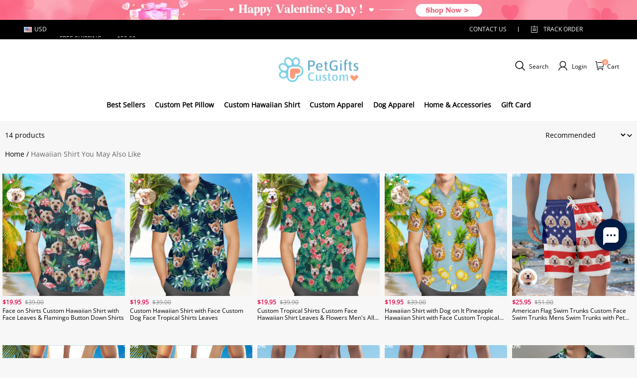

--- FILE ---
content_type: text/css; charset=UTF-8
request_url: https://www.petgiftscustom.com/cdn/shop/prod/2004112581/1725848895939/66e3cc3d15a8585bb6d58c80/1727059233480/assets/base.css
body_size: 9837
content:
*,
*::before,
*::after {
  box-sizing: border-box;
}

html {
  height: 100%;
}

body {
  width: 100%;
  min-height: 100%;
  margin: 0;
  font-size: calc(var(--body-font-size) * 1);
  letter-spacing: calc(var(--body-letter-spacing) / 1000);
  line-height: var(--body-line-height);
  font-family: var(--body-font);
  font-style: var(--body-font-style);
  font-weight: var(--body-font-weight);
}

body,
html {
  background-color: rgba(var(--color-page-background));
  color: rgba(var(--color-text));
}

a:empty,
ul:empty,
dl:empty,
section:empty,
article:empty,
p:empty,
h1:empty,
h2:empty,
h3:empty,
h4:empty,
h5:empty,
h6:empty {
  /* display: none; */
}
img{
  max-width:100%;
}
ul{
  padding: 0;
}
a:not([href]) {
  cursor: not-allowed;
}

a:not(.button),
a:not(.button):hover {
  color: rgba(var(--color-text));
  text-decoration: none;
}

svg.icon circle,
svg.icon path {
  vector-effect: non-scaling-stroke;
}
li{
  display: inline-block;
}
/* base-details-summary */

summary {
  cursor: pointer;
  list-style: none;
  position: relative;
}

summary::-webkit-details-marker {
  display: none;
}

deferred-media {
  display: block;
}

*:focus {
  outline: 0;
}

.page-width {
  margin-left: auto;
  margin-right: auto;
  padding-left: 30px;
  padding-right: 30px;
  max-width: calc(var(--page-width) + 60px);
  width: 100%;
}

.page-width.page-width--narrow {
  max-width: 726px;
}

@media screen and (max-width: 959px) {
  .page-width {
    max-width: 100%;
    padding-left: 10px;
    padding-right: 10px;
  }
}

.grid {
  display: flex;
  flex-wrap: wrap;
  margin-left: calc(var(--grid-horizontal-space) * -0.5);
  margin-right: calc(var(--grid-horizontal-space) * -0.5);
  margin-top: calc(var(--grid-vertical-space) * -1);
  list-style: none;
  padding: 0;
}

@media (max-width: 959px) {
  .grid {
    --grid-vertical-space: var(--grid-mobile-vertical-space);
    --grid-horizontal-space: var(--grid-mobile-horizontal-space);
  }
}

.grid > * {
  box-sizing: border-box;
  flex-shrink: 0;
  margin-top: var(--grid-vertical-space);
  max-width: 100%;
  padding-left: calc(var(--grid-horizontal-space) * 0.5);
  padding-right: calc(var(--grid-horizontal-space) * 0.5);
  width: 100%;
}

.grid-cols-1 > * {
  flex: 0 0 auto;
  width: 100%;
}

.grid-cols-2 > * {
  flex: 0 0 auto;
  width: 50%;
}

.grid-cols-3 > * {
  flex: 0 0 auto;
  width: 33.3333333333%;
}

.grid-cols-4 > * {
  flex: 0 0 auto;
  width: 25%;
}

.grid-cols-5 > * {
  flex: 0 0 auto;
  width: 20%;
}

.grid-cols-6 > * {
  flex: 0 0 auto;
  width: 16.6666666667%;
}

@media screen and (max-width: 959px) {
  .grid-cols-1-tablet > * {
    flex: 0 0 auto;
    width: 100%;
  }

  .grid-cols-2-tablet > * {
    flex: 0 0 auto;
    width: 50%;
  }

  .grid-cols-3-tablet > * {
    flex: 0 0 auto;
    width: 33.3333333333%;
  }

  .grid-cols-4-tablet > * {
    flex: 0 0 auto;
    width: 25%;
  }

  .grid-cols-5-tablet > * {
    flex: 0 0 auto;
    width: 20%;
  }

  .grid-cols-6-tablet > * {
    flex: 0 0 auto;
    width: 16.6666666667%;
  }
}

@media screen and (min-width: 960px) {
  .grid-cols-1-desktop > * {
    flex: 0 0 auto;
    width: 100%;
  }

  .grid-cols-2-desktop > * {
    flex: 0 0 auto;
    width: 50%;
  }

  .grid-cols-3-desktop > * {
    flex: 0 0 auto;
    width: 33.3333333333%;
  }

  .grid-cols-4-desktop > * {
    flex: 0 0 auto;
    width: 25%;
  }

  .grid-cols-5-desktop > * {
    flex: 0 0 auto;
    width: 20%;
  }

  .grid-cols-6-desktop > * {
    flex: 0 0 auto;
    width: 16.6666666667%;
  }
}
.align-baseline{
  vertical-align:baseline !important;
}

.align-top{
  vertical-align:top !important;
}

.align-middle{
  vertical-align:middle !important;
}

.align-bottom{
  vertical-align:bottom !important;
}

.d-inline{
  display:inline !important;
}

.d-block{
  display:block !important;
}

.d-none{
  display:none !important;
}

.d-flex{
  display:flex !important;
}

.d-inline-block{
  display:inline-block !important;
}

.fst-italic{
  font-style:italic !important;
}

.fst-normal{
  font-style:normal !important;
}

.fw-lighter{
  font-weight:lighter !important;
}

.fw-light{
  font-weight:light !important;
}

.fw-normal{
  font-weight:400 !important;
}

.fw-bold{
  font-weight:700 !important;
}

.fw-bolder{
  font-weight:bolder !important;
}

.text-left{
  text-align:left !important;
}

.text-center{
  text-align:center !important;
}

.text-right{
  text-align:right !important;
}

.text-lowercase{
  text-transform:lowercase !important;
}

.text-uppercase{
  text-transform:uppercase !important;
}

.text-capitalize{
  text-transform:capitalize !important;
}

.visible{
  visibility:visible !important;
}

.invisible{
  visibility:hidden !important;
}

@media (min-width:750px){
  .d-md-inline{
    display:inline !important;
  }
  .d-md-block{
    display:block !important;
  }
  .d-md-none{
    display:none !important;
  }
  .d-md-flex{
    display:flex !important;
  }
  .d-md-inline-block{
    display:inline-block !important;
  }
  .text-md-left{
    text-align:left !important;
  }
  .text-md-center{
    text-align:center !important;
  }
  .text-md-right{
    text-align:right !important;
  }
}
@media (min-width:960px){
  .d-lg-inline{
    display:inline !important;
  }
  .d-lg-block{
    display:block !important;
  }
  .d-lg-none{
    display:none !important;
  }
  .d-lg-flex{
    display:flex !important;
  }
  .d-lg-inline-block{
    display:inline-block !important;
  }
  .text-lg-left{
    text-align:left !important;
  }
  .text-lg-center{
    text-align:center !important;
  }
  .text-lg-right{
    text-align:right !important;
  }
}
@media (min-width:1200px){
  .d-xl-inline{
    display:inline !important;
  }
  .d-xl-block{
    display:block !important;
  }
  .d-xl-none{
    display:none !important;
  }
  .d-xl-flex{
    display:flex !important;
  }
  .d-xl-inline-block{
    display:inline-block !important;
  }
  .text-xl-left{
    text-align:left !important;
  }
  .text-xl-center{
    text-align:center !important;
  }
  .text-xl-right{
    text-align:right !important;
  }
}
@media screen and (max-width: 959px) {
  .display-block-tablet {
    display: block !important;
  }

  .display-none-tablet {
    display: none !important;
  }

  .display-flex-tablet {
    display: flex !important;
  }

  .display-inline-block-tablet {
    display: inline-block !important;
  }
}

@media screen and (min-width: 960px) {
  .display-block-desktop {
    display: block !important;
  }

  .display-none-desktop {
    display: none !important;
  }

  .display-flex-desktop {
    display: flex !important;
  }

  .display-inline-block-desktop {
    display: inline-block !important;
  }
  .display-inline-flex-desktop {
    display: inline-flex !important;
  }
}

h1,
h2,
h3,
h4,
h5,
h6,
.title1,
.title2,
.title3,
.title4,
.title5,
.title6 {
  font-family: var(--title-font);
  font-style: var(--title-font-style);
  font-weight: var(--title-font-weight, 700);
  letter-spacing: var(--title-letter-spacing);
  line-height: var(--title-line-height);
  margin-bottom: 0;
  margin-top: 0;
  word-break: break-word;
  text-transform: var(--title-text-transform);
}

h1,
.title1 {
  font-size: calc(var(--title-font-size) * 1);
}

@media (min-width: 960px) {
  h1,
  .title1 {
    font-size: calc(var(--title-font-size) * 2.333333);
  }
}

h2,
.title2 {
  font-size: calc(var(--title-font-size) * 0.833333);
}

@media (min-width: 960px) {
  h2,
  .title2 {
    font-size: calc(var(--title-font-size) * 1.666667);
  }
}

h3,
.title3 {
  font-size: calc(var(--title-font-size) * 0.733333);
}

@media (min-width: 960px) {
  h3,
  .title3 {
    font-size: calc(var(--title-font-size) * 1.2);
  }
}

h4,
.title4 {
  font-size: calc(var(--title-font-size) * 0.666667);
}

@media (min-width: 960px) {
  h4,
  .title4 {
    font-size: calc(var(--title-font-size) * 1);
  }
}

h5,
.title5 {
  font-size: calc(var(--title-font-size) * 0.6);
}

@media (min-width: 960px) {
  h5,
  .title5 {
    font-size: calc(var(--title-font-size) * 0.833333);
  }
}

h6,
.title6 {
  font-size: calc(var(--title-font-size) * 0.6);
}

@media (min-width: 960px) {
  h6,
  .title6 {
    font-size: calc(var(--title-font-size) * 0.666667);
  }
}

.body-font,
.body1,
.body2,
.body3,
.body4,
.body5,
.body6 {
  font-family: var(--body-font);
  font-style: var(--body-font-style);
  font-weight: var(--body-font-weight, 400);
  letter-spacing: var(--body-letter-spacing);
  line-height: var(--body-line-height);
  word-break: break-word;
}

.body1 {
  font-size: calc(var(--body-font-size) * 1.142857);
}

@media (min-width: 960px) {
  .body1 {
    font-size: calc(var(--body-font-size) * 1.571429);
  }
}

.body2 {
  font-size: calc(var(--body-font-size) * 1.071429);
}

@media (min-width: 960px) {
  .body2 {
    font-size: calc(var(--body-font-size) * 1.285714);
  }
}

.body3 {
  font-size: calc(var(--body-font-size) * 1);
}

@media (min-width: 960px) {
  .body3 {
    font-size: calc(var(--body-font-size) * 1.142857);
  }
}

.body4 {
  font-size: calc(var(--body-font-size) * 0.928571);
}

@media (min-width: 960px) {
  .body4 {
    font-size: calc(var(--body-font-size) * 1);
  }
}

.body5 {
  font-size: calc(var(--body-font-size) * 0.857143);
}

@media (min-width: 960px) {
  .body5 {
    font-size: calc(var(--body-font-size) * 0.928571);
  }
}

.body6 {
  font-size: calc(var(--body-font-size) * 0.857143);
}

@media (min-width: 960px) {
  .body6 {
    font-size: calc(var(--body-font-size) * 0.857143);
  }
}

.text-left {
  text-align: left;
}

.text-center {
  text-align: center;
}

.text-right {
  text-align: right;
}

.text-uppercase {
  text-transform: uppercase;
}

.title-wrapper {
  margin-bottom: 30px;
}

.title-wrapper--no-top-margin {
  margin-top: 0;
}

.fw-bold {
  font-weight: var(--body-bold-font-weight) !important;
}

.hover-image-scale:hover [data-scale="hover-scale"] {
  transform: scale(1.05);
}

.hover-image-scale [data-scale="hover-scale"] {
  transition: all 0.5s;
}

@media (max-width: 959px) {
  .title-wrapper {
    margin: 20px;
  }
}

.global-media-border-shadow {
  border-color: rgba(var(--color-text), var(--media-border-opacity));
  border-radius: var(--media-border-radius);
  border-style: solid;
  border-width: var(--media-border-thickness) !important;
  box-shadow: var(--media-shadow-offset-x) var(--media-shadow-offset-y)
    var(--media-shadow-blur)
    rgba(var(--color-text), var(--media-shadow-opacity));
  box-sizing: border-box;
  overflow: hidden;
}

.global-content-border-shadow {
  border-color: rgba(var(--color-text), var(--content-border-opacity));
  border-radius: var(--content-border-radius);
  border-style: solid;
  border-width: var(--content-border-thickness) !important;
  box-shadow: var(--content-shadow-offset-x) var(--content-shadow-offset-y)
    var(--content-shadow-blur)
    rgba(var(--color-text), var(--content-shadow-opacity));
  box-sizing: border-box;
}

.global-modal-border-shadow {
  border-color: rgba(var(--color-text), var(--menu-modal-border-opacity));
  border-radius: var(--menu-modal-border-radius);
  border-style: solid;
  border-width: var(--menu-modal-border-thickness);
  box-shadow: var(--menu-modal-shadow-offset-x)
    var(--menu-modal-shadow-offset-y) var(--menu-modal-shadow-blur)
    rgba(var(--color-text), var(--menu-modal-shadow-opacity)) !important;
  box-sizing: border-box;
}

.global-drawer-border-shadow {
  border-color: rgba(var(--color-text), var(--drawer-border-opacity));
  border-style: solid;
  border-width: 0 var(--drawer-border-thickness) 0 0;
  box-sizing: border-box;
  filter: drop-shadow(
    var(--drawer-shadow-offset-x) var(--drawer-shadow-offset-y)
      var(--drawer-shadow-blur)
      rgba(var(--color-text), var(--drawer-shadow-opacity))
  );
}

.global-card-border-shadow {
  border-color: rgba(var(--color-text), var(--card-border-opacity));
  border-radius: var(--card-border-radius);
  border-style: solid;
  border-width: var(--card-border-thickness) !important;
  box-shadow: var(--card-shadow-offset-x) var(--card-shadow-offset-y)
    var(--card-shadow-blur) rgba(var(--color-text), var(--card-shadow-opacity));
  box-sizing: border-box;
  overflow: hidden;
}

.global-product-card-border-shadow {
  border-color: rgba(var(--color-text), var(--product-card-border-opacity));
  border-radius: var(--product-card-border-radius);
  border-style: solid;
  border-width: var(--product-card-border-thickness) !important;
  box-shadow: var(--product-card-shadow-offset-x)
    var(--product-card-shadow-offset-y) var(--product-card-shadow-blur)
    rgba(var(--color-text), var(--product-card-shadow-opacity));
  box-sizing: border-box;
  overflow: hidden;
}

.global-collection-card-border-shadow {
  border-color: rgba(var(--color-text), var(--collection-card-border-opacity));
  border-radius: var(--collection-card-border-radius);
  border-style: solid;
  border-width: var(--collection-card-border-thickness) !important;
  box-shadow: var(--collection-card-shadow-offset-x)
    var(--collection-card-shadow-offset-y) var(--collection-card-shadow-blur)
    rgba(var(--color-text), var(--collection-card-shadow-opacity));
  box-sizing: border-box;
  overflow: hidden;
}

.global-blog-card-border-shadow {
  border-color: rgba(var(--color-text), var(--blog-card-border-opacity));
  border-radius: var(--blog-card-border-radius);
  border-style: solid;
  border-width: var(--blog-card-border-thickness) !important;
  box-shadow: var(--blog-card-shadow-offset-x) var(--blog-card-shadow-offset-y)
    var(--blog-card-shadow-blur)
    rgba(var(--color-text), var(--blog-card-shadow-opacity));
  box-sizing: border-box;
  overflow: hidden;
}

/* padding between section */

.section + .section {
  margin-top: var(--section-vertical-gap);
}

@media (max-width: 959px) {
  .section + .section {
    margin-top: calc(var(--section-vertical-gap) / 2);
  }
}

.section--padding {
  padding-top: var(--section-padding-top);
  padding-bottom: var(--section-padding-bottom);
}

@media (max-width: 959px) {
  .section--padding {
    padding-top: calc(var(--section-padding-top) * 0.5);
    padding-bottom: calc(var(--section-padding-bottom) * 0.5);
  }
}

.visibility-hidden {
  visibility: hidden;
}

.overflow-hidden {
  overflow: hidden;
}

.list-unstyled {
  margin: 0;
  padding: 0;
  list-style: none;
}

.tag-unstyled {
  margin: 0;
  padding: 0;
}

.ratio {
  display: flex;
  position: relative;
  align-items: stretch;
}

.ratio::before {
  content: "";
  width: 0;
  height: 0;
  padding-bottom: var(--ratio-percent);
}

.full-unstyled-link {
  text-decoration: none;
  color: currentColor;
  display: block;
}

/* flex layout text position common logic */

.text-position-left-top {
  align-items: flex-start;
  justify-content: flex-start;
}

.text-position-center-top {
  align-items: flex-start;
  justify-content: center;
}

.text-position-right-top {
  align-items: flex-start;
  justify-content: flex-end;
}

.text-position-left {
  align-items: center;
  justify-content: flex-start;
}

.text-position-center {
  align-items: center;
  justify-content: center;
}

.text-position-right {
  align-items: center;
  justify-content: flex-end;
}

.text-position-left-bottom {
  align-items: flex-end;
  justify-content: flex-start;
}

.text-position-center-bottom {
  align-items: flex-end;
  justify-content: center;
}

.text-position-right-bottom {
  align-items: flex-end;
  justify-content: flex-end;
}

/* image position common logic */

.image-position-left-top {
  object-position: left top;
}

.image-position-center-top {
  object-position: center top;
}

.image-position-right-top {
  object-position: right top;
}

.image-position-left {
  object-position: center left;
}

.image-position-center {
  object-position: center center;
}

.image-position-right {
  object-position: center right;
}

.image-position-left-bottom {
  object-position: left bottom;
}

.image-position-center-bottom {
  object-position: center bottom;
}

.image-position-right-bottom {
  object-position: right bottom;
}

:root {
  --duration-short: 100ms;
  --duration-long: 500ms;
  --duration-default: 250ms;
}

.button,
.shopline-element-buy-now {
  display: inline-flex;
  font-family: var(--body-font);
  font-weight: var(--body-bold-font-weight);
  line-height: var(--body-line-height);
  letter-spacing: var(--body-letter-spacing);
  color: rgb(var(--color-button-text));
  text-align: center;
  white-space: normal;
  vertical-align: middle;
  cursor: pointer;
  user-select: none;
  background-color: rgb(var(--color-button-background));
  transition: opacity 0.15s ease-in-out;
  padding: calc(var(--btn-border-thickness) + 9px)
    calc(var(--btn-border-thickness) + 18px);
  position: relative;
  border-radius: var(--btn-border-radius-outset);
  font-size: 14px;
  border: none;
  --border-opacity: calc(100% - var(--btn-border-opacity));
  --alpha-button-background: 1;
  text-decoration: none;
  align-items: center;
  justify-content: center;
}

.button:not(.button--link),
.shopline-element-buy-now {
  box-shadow: var(--btn-shadow-offset-x) var(--btn-shadow-offset-y)
    var(--btn-shadow-blur) rgba(var(--color-text), var(--btn-shadow-opacity));
}

.button:not(.button--link)::before,
.shopline-element-buy-now::before {
  content: "";
  background-color: #fff;
  opacity: 0.2;
  width: 0;
  position: absolute;
  bottom: var(--btn-border-thickness);
  left: var(--btn-border-thickness);
  right: var(--btn-border-thickness);
  top: var(--btn-border-thickness);
  z-index: 1;
  transition: width var(--duration-long) ease-in-out;
  border-radius: var(--btn-border-radius);
}

/* .button:not(.button--link):hover::before,
.shopline-element-buy-now:hover::before {
  width: calc(100% - var(--btn-border-thickness) - var(--btn-border-thickness));
} */

.button:not(.button--link)::after,
.shopline-element-buy-now::after {
  content: "";
  position: absolute;
  bottom: var(--btn-border-thickness);
  left: var(--btn-border-thickness);
  right: var(--btn-border-thickness);
  top: var(--btn-border-thickness);
  box-shadow: 0 0 0 var(--btn-border-thickness)
      rgba(var(--color-button-text), var(--border-opacity)),
    0 0 0 var(--btn-border-thickness)
      rgba(var(--color-button-background), var(--alpha-button-background));
  border-radius: var(--btn-border-radius);
  transition: box-shadow var(--duration-short) ease;
  z-index: 1;
}

.button:not([disabled]):hover::after,
.shopline-element-buy-now:hover::after {
  box-shadow: 0 0 0 calc(var(--btn-border-thickness) + 1px)
      rgba(var(--color-button-text), var(--border-opacity)),
    0 0 0 calc(var(--btn-border-thickness) + 1px)
      rgba(var(--color-button-background), var(--alpha-button-background));
}

.button--secondary {
  --color-button-background: var(--color-button-secondary-background);
  --color-button-text: var(--color-button-secondary-text);
  --border-opacity: var(--btn-border-opacity);
}

.button--link {
  --color-button-background: transparent;
  --color-button-text: rgb(var(--color-text));
  padding: 0 1px;
  position: relative;
  text-underline-offset: 6px;
  transition: width var(--duration-long) ease-in-out;
  padding-bottom: 7px;
}

.button--link::after {
  content: "";
  position: absolute;
  width: 100%;
  height: 1px;
  background-color: currentColor;
  left: 50%;
  bottom: 0;
  transform: translateX(-50%);
  transition: width var(--duration-long) ease-in-out;
}

.button--link:hover::after {
  width: 35%;
}

.button.loading {
  color: transparent;
}

.loading-overlay__spinner {
  display: none;
}

.loading > .loading-overlay__spinner {
  display: inline-flex;
}

.button.loading .loading-overlay__spinner {
  content: "";
  position: absolute;
  left: 50%;
  top: 50%;
  width: 20px;
  height: 20px;
  margin-left: -10px;
  margin-top: -10px;
  color: rgb(var(--color-button-text));
  display: flex;
}

/* button animation */

.loading .loading-overlay__spinner {
  animation: button-loading linear 1.5s infinite;
}

@keyframes button-loading {
  0% {
    transform: rotate(0);
  }

  to {
    transform: rotate(1turn);
  }
}

.button:active::before {
  animation: button-press linear 0.6s 1;
  animation-fill-mode: forwards;
}

@keyframes button-press {
  from {
    background: rgba(var(--color-button-text), 0.08)
      radial-gradient(
        circle,
        rgba(var(--color-button-text), 0.08) 1%,
        transparent 1%
      )
      50%/100%;
  }

  100% {
    background-position: 50%;
    background-size: 25000%;
  }
}

.button:disabled,
.button.disabled {
  cursor: not-allowed;
  opacity: 0.6;
}

.button--full-width {
  width: 100%;
  display: flex;
}

.icon-button {
  position: relative;
  display: inline-flex;
  border: none;
  background-color: transparent;
  cursor: pointer;
  color: inherit;
  text-decoration: none;
  padding: 0;
  transition: transform 0.3s;
}

.icon-button:hover,
.icon-button:focus {
  transform: scale(1.1);
}

.color-scheme-1,
.color-scheme-2,
.color-scheme-3 {
  background-color: rgb(var(--color-page-background));
  color: rgb(var(--color-text));
}

.color-scheme-1,
.color-scheme-1 .button::before {
  --color-page-background: var(--color-scheme-1-bg);
  --color-text: var(--color-scheme-1-text);
  --color-button-background: var(--color-scheme-1-text);
  --color-button-text: var(--color-scheme-1-bg);
}

.color-scheme-1 .price {
  --color-sale: var(--color-scheme-1-text);
}

.color-scheme-2,
.color-scheme-2 .button::before {
  --color-page-background: var(--color-scheme-2-bg);
  --color-text: var(--color-scheme-2-text);
  --color-button-background: var(--color-scheme-2-text);
  --color-button-text: var(--color-scheme-2-bg);
}

.color-scheme-2 .price {
  --color-sale: var(--color-scheme-2-text);
}

.color-scheme-3,
.color-scheme-3 .button::before {
  --color-page-background: var(--color-scheme-3-bg);
  --color-text: var(--color-scheme-3-text);
  --color-button-background: var(--color-scheme-3-text);
  --color-button-text: var(--color-scheme-3-bg);
}

.color-scheme-3 .price {
  --color-sale: var(--color-scheme-3-text);
}

.color-scheme-1 .button--secondary,
.color-scheme-1 .button--secondary::before {
  --color-button-background: var(--color-scheme-1-bg);
  --color-button-text: var(--color-scheme-1-text);
}

.color-scheme-2 .button--secondary,
.color-scheme-2 .button--secondary::before {
  --color-button-background: var(--color-scheme-2-bg);
  --color-button-text: var(--color-scheme-2-text);
}

.color-scheme-3 .button--secondary,
.color-scheme-3 .button--secondary::before {
  --color-button-background: var(--color-scheme-3-bg);
  --color-button-text: var(--color-scheme-3-text);
}

/* ---------------- field styles ---------------- */

.field {
  display: flex;
  flex-flow: row nowrap;
  justify-content: space-between;
  position: relative;
  width: 100%;
  box-sizing: border-box;
  line-height: 1.4;
  font-size: 14px;
  transition: all 300ms;
  align-items: center;
  color: rgba(var(--color-text));
  background-color: rgba(var(--color-page-background));
  margin-bottom: 20px;
}

@media (max-width: 959px) {
  .field {
    margin-bottom: 16px;
  }
}

.field:after {
  content: "";
  position: absolute;
  left: 0;
  right: 0;
  top: 0;
  bottom: 0;
  z-index: 1;
  border-width: var(--input-border-thickness);
  border-style: solid;
  border-color: rgba(var(--color-text), var(--input-border-opacity));
  pointer-events: none;
  transition: border-color 300ms;
  border-radius: var(--input-border-radius-outset);
  box-shadow: var(--input-shadow-offset-x) var(--input-shadow-offset-y)
    var(--input-shadow-blur)
    rgba(var(--color-text), var(--input-shadow-opacity));
}

.field:hover:after,
.field:focus::after,
.field:focus-within::after {
  border-color: rgba(var(--color-text), var(--input-border-opacity));
  border-width: 1px;
}

.field .field__container {
  flex: 1;
  position: relative;
}

/* vaild error */

.field--error::after {
  border-color: rgba(var(--color-discount-tag-background));
}

/* ---------------- field group ---------------- */

.field__group {
  display: flex;
  gap: 16px;
}

/* ---------------- field label style ---------------- */

.field__label {
  position: absolute;
  left: 16px;
  right: 0;
  top: 50%;
  pointer-events: none;
  transform: translateY(-50%);
  transition: transform 300ms ease;
  transform-origin: left top;
  word-break: break-word;
  color: rgba(var(--color-text), 0.6);
  overflow: hidden;
  text-overflow: ellipsis;
  display: -webkit-box;
  -webkit-line-clamp: 1;
  -webkit-box-orient: vertical;
}

/* ---------------- field input style ---------------- */

.field__input {
  width: 100%;
  border-radius: var(--input-border-radius-outset);
  border: none;
  padding: 24px 16px 8px;
  background: none;
  line-height: 1.15;
  box-shadow: none !important;
  color: rgba(var(--color-text));
  height: 56px;
  -webkit-appearance: none;
}

.field__input::placeholder {
  opacity: 0;
}

.field__input:focus ~ .field__label,
.field__input:not(:placeholder-shown) ~ .field__label,
.field__input:-webkit-autofill ~ .field__label {
  transform: scale(0.8) translate(0, -90%);
  word-break: normal;
  white-space: nowrap;
  overflow: hidden;
  text-overflow: ellipsis;
  display: block;
  -webkit-line-clamp: 1;
  -webkit-box-orient: vertical;
  width: 100%;
}

.field__input--classic:focus::after,
.field__input--classic:focus-within::after,
.field__input:focus::after,
.field__input:focus-within::after {
  border-color: rgba(var(--color-text), var(--input-border-opacity));
  border-width: calc(var(--input-border-thickness)+1px);
}

.field__input--classic:focus-visible,
.field__input--classic:focus,
.field__input:focus-visible,
.field__input:focus {
  outline: 0;
}

.field__input::-webkit-search-cancel-button {
  display: none;
}

.field__input:-webkit-autofill,
.field__input:-webkit-autofill:hover,
.field__input:-webkit-autofill:focus,
.field__input:-webkit-autofill:active {
  transition: background-color 5000000s ease-in-out 0s;
}

.field__input--classic {
  width: 100%;
  border-radius: 4px;
  border: none;
  padding: 0 16px;
  background: none;
  line-height: 1.15;
  box-shadow: none !important;
  color: rgba(var(--color-text));
  height: 56px;
  -webkit-appearance: none;
}

.field__input--classic::placeholder {
  word-break: break-word;
  color: rgba(var(--color-text), 0.6);
  overflow: hidden;
  text-overflow: ellipsis;
  display: -webkit-box;
  -webkit-line-clamp: 1;
  -webkit-box-orient: vertical;
}

/* ---------------- field extra ---------------- */

.field__suffix {
  display: flex;
  justify-content: center;
  margin-right: 10px;
  padding: 6px;
}

/* ---------------- field info text ---------------- */

.field__info {
  display: flex;
  font-size: 12px;
  line-height: 1.4;
}

.field__info svg {
  margin-right: 4px;
}

.field__info--error {
  color: rgba(var(--color-discount-tag-background));
}

@media screen and (min-width: 960px) {
  .field__info svg {
    margin-right: 8px;
  }
}

/* ---------------- field checkbox ---------------- */

.field-checkbox {
  box-sizing: border-box;
  margin: 0;
  padding: 0;
  font-size: 14px;
  font-variant: tabular-nums;
  line-height: 1.5715;
  list-style: none;
  font-feature-settings: "tnum";
  position: relative;
  top: 0.2em;
  line-height: 1;
  white-space: nowrap;
  outline: none;
  cursor: pointer;
}

.field-checkbox input[type="checkbox"] {
  position: absolute;
  inset: 0;
  z-index: 1;
  width: 100%;
  height: 100%;
  cursor: pointer;
  opacity: 0;
  -webkit-appearance: auto;
}

.field-checkbox input[type="checkbox"]:checked + .checkbox {
  background-color: rgba(var(--color-button-background));
  border-color: rgba(var(--color-button-background));
}

.field-checkbox input[type="checkbox"]:checked + .checkbox::after {
  position: absolute;
  display: table;
  border: 2px solid #fff;
  border-top: 0;
  border-left: 0;
  transform: rotate(45deg) scale(1) translate(-50%, -50%);
  opacity: 1;
  transition: all 0.2s cubic-bezier(0.12, 0.4, 0.29, 1.46) 0.1s;
  content: " ";
}

.field-checkbox .checkbox {
  position: relative;
  top: 0;
  left: 0;
  display: inline-block;
  width: 16px;
  height: 16px;
  direction: ltr;
  border: 1px solid rgba(var(--color-entry-line));
  border-radius: 2px;
  border-collapse: separate;
  transition: all 0.3s;
}

.field-checkbox .checkbox:after {
  position: absolute;
  top: 50%;
  left: 21.5%;
  display: table;
  width: 5.71428571px;
  height: 9.14285714px;
  border: 2px solid #fff;
  border-top: 0;
  border-left: 0;
  transform: rotate(45deg) scale(0) translate(-50%, -50%);
  opacity: 0;
  transition: all 0.1s cubic-bezier(0.71, -0.46, 0.88, 0.6), opacity 0.1s;
  content: " ";
}

.text-area {
  min-height: 100px;
  resize: none;
}

.text-area + .field__label {
  top: 21px;
}

.field select ~ .icon-arrow {
  pointer-events: none;
  position: absolute;
  top: 0;
  bottom: 0;
  right: 16px;
  margin: auto;
}

@keyframes fadeIn {
  0% {
    opacity: 0;
  }

  100% {
    opacity: 1;
  }
}

@keyframes modalFadeIn {
  0% {
    opacity: 0;
    transform: translateY(30px);
  }

  100% {
    opacity: 1;
    transform: translateY(0);
  }
}

@keyframes modalSlideInBottom {
  0% {
    transform: translateY(100%);
  }

  100% {
    transform: translateY(0);
  }
}

@keyframes drawerFadeInLeft {
  0% {
    opacity: 0;
    transform: translateX(-100%);
  }

  100% {
    opacity: 1;
    transform: translateX(0);
  }
}

@keyframes drawerFadeInRight {
  0% {
    opacity: 0;
    transform: translateX(100%);
  }

  100% {
    opacity: 1;
    transform: translateX(0);
  }
}

.animation-delay-show-container {
  transform: translate3d(0px, 25px, 0px);
  opacity: 0;
}

.animation-delay-show-container.come-into-view {
  animation: column-fade-in 0.8s ease;
  animation-fill-mode: forwards;
}

@keyframes column-fade-in {
  100% {
    transform: translate3d(0px, 0px, 0px);
    opacity: 1;
  }
}

.global-parallax-container {
  width: 100%;
  height: 100%;
}

.global-parallax-container .global-parallax {
  position: relative;
  top: -30% !important;
  height: 160% !important;
  transition: none 0s ease 0s !important;
}

/* Common component style */

slider-component {
  display: block;
  position: relative;
}

.slider {
  position: relative;
  flex-wrap: inherit;
  overflow-x: auto;
  scroll-snap-type: x mandatory;
  scroll-behavior: smooth;
  -webkit-overflow-scrolling: touch;
}

slider-component[pc-direction="vertical"] .slider,
slider-component[direction="vertical"] .slider {
  overflow-x: unset;
  overflow-y: auto;
  scroll-snap-type: y mandatory;
}

.slider__slide {
  scroll-snap-align: start;
  flex-shrink: 0;
  list-style: none;
}

/* Scrollbar */

.slider {
  scrollbar-color: rgb(var(--color-image-background))
    rgba(var(--color-image-background), 0.04);
  scrollbar-width: none;
  -ms-overflow-style: none;
}

.slider::-webkit-scrollbar {
  width: 0.4rem;
  height: 0.4rem;
  display: none;
}

.slider::-webkit-scrollbar-thumb {
  background-color: rgb(var(--color-image-background));
  border-radius: 0.4rem;
  border: 0;
}

.slider::-webkit-scrollbar-track {
  background: rgba(var(--color-image-background), 0.04);
  border-radius: 0.4rem;
}

.no-js .slider {
  -ms-overflow-style: auto;
  scrollbar-width: auto;
}

.no-js .slider::-webkit-scrollbar {
  display: initial;
}

.slider-buttons {
  display: flex;
  align-items: center;
  justify-content: center;
}

.slider-button {
  color: rgb(var(--color-text));
  background: transparent;
  border: none;
  cursor: pointer;
  width: 28px;
  height: 28px;
  display: flex;
  align-items: center;
  justify-content: center;
}

.slider-button .icon {
  height: 1em;
}

.slider-button[disabled] .icon {
  color: rgba(var(--color-text), 0.3);
  cursor: not-allowed;
}

.slider-button--prev .icon {
  transform: rotate(90deg);
}

.slider-button--next .icon {
  transform: rotate(-90deg);
}

.slider-counter {
  display: flex;
  justify-content: center;
  padding: 0 20px;
}

@media screen and (min-width: 960px) {
  .slider:not(.slider--desktop) + .slider-buttons {
    display: none;
  }

  .slider.slider--tablet-up {
    position: relative;
    flex-wrap: inherit;
    overflow-x: auto;
    scroll-snap-type: x mandatory;
    scroll-behavior: smooth;
    scroll-padding-left: 1em;
    -webkit-overflow-scrolling: touch;
  }
}

@media screen and (max-width: 959px) {
  .small-hide {
    display: none !important;
  }

  .slider-buttons {
    padding-bottom: 20px;
  }

  .slider.slider--mobile {
    position: relative;
    flex-wrap: inherit;
    overflow-x: auto;
    scroll-snap-type: x mandatory;
    scroll-behavior: smooth;
    scroll-padding-left: 20px;
    -webkit-overflow-scrolling: touch;
    margin-bottom: 20px;
  }

  .thumbnail-slider {
    display: flex;
    align-items: center;
  }

  .thumbnail-slider .thumbnail-list.slider {
    display: flex;
    flex: 1;
    /* scroll-padding-left: ; */
  }

  .thumbnail-list__item.slider__slide {
    width: calc(33% - 10px);
  }
}

.modal__content {
  position: fixed;
  top: 0;
  left: 0;
  right: 0;
  bottom: 0;
  margin: auto;
  background-color: rgba(var(--color-page-background));
  z-index: 1000;
  display: flex;
  justify-content: center;
  align-items: center;
  animation-duration: 0.2s;
  animation-timing-function: ease;
}

details .modal__overlay {
  display: block;
}

details[open] .modal__overlay::after {
  position: fixed;
  content: "";
  background-color: rgba(var(--color-mask), 0.6);
  top: 0;
  left: 0;
  right: 0;
  height: 100vh;
  width: 100vw;
  z-index: 1000;
}

.drawer {
  --drawer-padding-inline: 30px;
  --drawer-padding-block: 16px;
}

.drawer .modal__content {
  top: 0;
  width: 400px;
  max-width: 95%;
  padding: 0 var(--drawer-padding-inline);
  display: flex;
  flex-direction: column;
  align-items: initial;
  justify-content: initial;
  margin: initial;
}

.drawer .modal__content[data-position="left"] {
  --modal-animation-name: drawerFadeInLeft;

  left: 0;
  right: initial;
  transform: translateX(-100%);
}

.drawer .modal__content[data-position="right"] {
  --modal-animation-name: drawerFadeInRight;

  left: initial;
  right: 0;
  transform: translateX(100%);
}

@media screen and (max-width: 959px) {
  .drawer .modal__content {
    width: 340px;
  }
}

.drawer details[open] .modal__content {
  transform: translateX(0);
}

.drawer
  details[open]
  .modal__content[data-position="left"]
  .modal__overlay::after {
  top: 0;
  left: 100%;
  right: initial;
}

.drawer
  details[open]
  .modal__content[data-position="right"]
  .modal__overlay::after {
  top: 0;
  left: initial;
  right: 100%;
}

.drawer__head {
  position: relative;
  display: grid;
  grid-template-columns: 1fr auto;
  gap: 15px;
  align-items: center;
  padding: var(--drawer-padding-block) 0;
}

.drawer__head--divider {
  border-bottom: 1px solid rgb(var(--color-entry-line));
}

.drawer__title {
  display: flex;
}

.drawer__title:empty {
  display: flex;
}

.drawer__main {
  flex: 1 0 0;
  overflow: hidden;
  overflow-y: auto;
  padding-bottom: var(--drawer-padding-block);
}

.drawer__close-button {
  padding: 6px;
}

.drawer__close-button .icon {
  width: 16px;
  height: 16px;
}

accordion-component summary + * {
  overflow: hidden;
}

.accordion summary {
  display: flex;
  position: relative;
  line-height: 1;
  padding: 15px 0;
}

.accordion .summary__title {
  display: flex;
  flex: 1;
}

.accordion .summary__title + .icon-arrow {
  height: 6px;
}

.accordion + .accordion {
  margin-top: 0;
  border-top: none;
}

.accordion {
  margin-top: 25px;
  margin-bottom: 0;
  border-top: 1px solid rgba(var(--color-text), 0.08);
  border-bottom: 1px solid rgba(var(--color-text), 0.08);
}

.accordion__title {
  display: inline-block;
  max-width: calc(100% - 60px);
  min-height: 16px;
  margin: 0;
  word-break: break-word;
}

.accordion .icon-accordion {
  align-self: center;
  fill: rgb(var(--color-text));
  height: 20px;
  margin-right: 10px;
  width: 20px;
}

.accordion details[open] > summary .icon-arrow {
  transform: rotate(180deg);
}

.accordion__content {
  margin-bottom: 15px;
  word-break: break-word;
  overflow-x: auto;
  padding: 0 6px;
}

.accordion__content img {
  max-width: 100%;
}

summary {
  cursor: pointer;
  list-style: none;
  position: relative;
}

summary .icon-arrow {
  position: absolute;
  right: 10px;
}

summary .icon-fold {
  position: absolute;
  right: 0px;
  width: 20px;
  height: 20px;
  top: 0;
  bottom: 0;
  right: 0;
  margin: auto;
  border: 1px solid rgba(0, 0, 0, 0.1);
  border-radius: 50%;
}

summary .icon-fold svg {
  width: 20px;
  height: 9px;
}

@media screen and (min-width: 960px) {
  summary .icon-fold {
    width: 34px;
    height: 34px;
  }
  summary .icon-fold svg {
    width: 34px;
    height: 12px;
  }
}

.accordion details[open] > summary .open {
  display: flex;
  align-items: center;
}

.accordion details[open] > summary .close {
  display: none;
}

.accordion details > summary .open {
  display: none;
}

.accordion details > summary .close {
  display: flex;
  align-items: center;
}

/* component-quantity */

.quantity__button.disabled {
  pointer-events: none;
  cursor: not-allowed;
  opacity: 0.3;
}

.quantity {
  z-index: 0;
  color: rgba(var(--color-text));
  position: relative;
  width: calc(
    3 * var(--body-font-size) + var(--input-border-thickness) * 2 + 30px * 2
  );
  display: flex;
  border-radius: var(--input-border-radius);
  min-height: calc((var(--input-border-thickness) * 2) + 2.8rem);
}

.quantity:after {
  pointer-events: none;
  content: "";
  position: absolute;
  top: var(--input-border-thickness);
  right: var(--input-border-thickness);
  bottom: var(--input-border-thickness);
  left: var(--input-border-thickness);
  border: 0.1rem solid transparent;
  border-radius: var(--input-border-radius);
  box-shadow: 0 0 0 var(--input-border-thickness)
    rgba(var(--color-text), var(--input-border-opacity));
  z-index: 1;
}
/* 
.quantity:hover.quantity:after {
  box-shadow: 0 0 0 calc(var(--input-border-thickness) + 1px)
    rgba(var(--color-text), var(--input-border-opacity));
} */

.quantity:before {
  background: rgb(var(--color-page-background));
  pointer-events: none;
  content: "";
  position: absolute;
  top: 0;
  right: 0;
  bottom: 0;
  left: 0;
  border-radius: var(--input-border-radius-outset);
  box-shadow: var(--input-shadow-offset-x) var(--input-shadow-offset-y)
    var(--input-shadow-blur)
    rgba(var(--color-text), var(--input-shadow-opacity));
  z-index: -1;
}

.quantity__input {
  color: currentColor;
  text-align: center;
  background-color: transparent;
  border: 0;
  width: 100%;
  flex-grow: 1;
  -webkit-appearance: none;
  appearance: none;
  outline-style: none;
}

.quantity__button {
  width: 30px;
  flex-shrink: 0;
  font-size: 1.8rem;
  border: 0;
  background-color: transparent;
  cursor: pointer;
  display: flex;
  align-items: center;
  justify-content: center;
  color: rgb(var(--color-text));
  padding: 0;
}

.quantity__button:first-child {
  margin-left: calc(var(--input-border-thickness));
}

.quantity__button:last-child {
  margin-right: calc(var(--input-border-thickness));
}

.quantity__button svg {
  width: 1rem;
  pointer-events: none;
}

.quantity__input:-webkit-autofill,
.quantity__input:-webkit-autofill:hover,
.quantity__input:-webkit-autofill:active {
  box-shadow: 0 0 0 10rem rgb(var(--color-page-background)) inset !important;
  -webkit-box-shadow: 0 0 0 10rem rgb(var(--color-page-background)) inset !important;
}

.quantity__input::-webkit-outer-spin-button,
.quantity__input::-webkit-inner-spin-button {
  -webkit-appearance: none;
  margin: 0;
}

.quantity__input[type="number"] {
  -moz-appearance: textfield;
}

.rte:after {
  clear: both;
  content: "";
  display: block;
}

.rte > p:first-child {
  margin-top: 0;
}

.rte > p:last-child {
  margin-bottom: 0;
}

.rte a:hover,
.rte a {
  padding: 0 1px;
  position: relative;
  text-decoration-thickness: 1px;
  text-underline-offset: 6px;
}

.rte a:hover:hover,
.rte a:hover {
  opacity: 1;
}

.rte img {
  height: auto;
  max-width: 100%;
  border: var(--media-border-thickness) solid
    rgba(var(--color-text), var(--media-border-opacity));
  border-radius: var(--media-border-radius);
  box-shadow: var(--media-shadow-offset-x) var(--media-shadow-offset-y)
    var(--media-shadow-blur)
    rgba(var(--color-text), var(--media-shadow-opacity));
  margin-bottom: var(--media-shadow-offset-y);
}

.rte table {
  table-layout: fixed;
}

.modal-video {
  background: rgba(var(--color-page-background), 0.2);
  box-sizing: border-box;
  height: 100%;
  left: 0;
  margin: 0 auto;
  opacity: 0;
  overflow: auto;
  position: fixed;
  top: 0;
  visibility: hidden;
  width: 100%;
  z-index: -1;
}

.modal-video[open] {
  opacity: 1;
  visibility: visible;
  z-index: 101;
}

.modal-video__content {
  background-color: rgb(var(--color-page-background));
  height: 100%;
  margin: 0;
  overflow: auto;
  padding: 0;
  position: absolute;
  width: 100%;
}

.modal-video__toggle {
  align-items: center;
  background-color: rgb(var(--color-page-background));
  border-radius: 50%;
  border: 1px solid rgba(var(--color-text), 0.1);
  color: rgba(var(--color-text), 0.55);
  cursor: pointer;
  display: flex;
  justify-content: center;
  margin: 0 0 0 auto;
  padding: 12px;
  position: fixed;
  right: 43px;
  top: 30px;
  width: 40px;
  z-index: 2;
}

.modal-video__content-info {
  margin: 0 auto;
  height: calc(100% - 70px);
  padding-top: 90px;
  width: calc(100% - 86px);
}

@media screen and (max-width: 959px) {
  .modal-video__toggle {
    right: 5px;
    top: 20px;
  }

  .modal-video__content-info {
    height: calc(100% - 60px);
    padding-top: 80px;
    width: calc(100% - 10px);
  }
}

.modal-video__toggle .icon {
  height: auto;
  margin: 0;
  width: 22px;
}

.modal-video__video,
.modal-video__video iframe {
  height: 100%;
  width: 100%;
}

.modal-video__video iframe {
  position: static;
  border: 0;
}

.modal-video__video video {
  width: 100%;
}

.deferred-media__poster {
  background-color: transparent;
  border: none;
  cursor: pointer;
  margin: 0;
  padding: 0;
  height: 100%;
  width: 100%;
  overflow: hidden;
}

.media > .deferred-media__poster {
  display: flex;
  align-items: center;
  justify-content: center;
}

.media > *:not(.zoom):not(.deferred-media__poster-button),
.media model-viewer {
  display: block;
  max-width: 100%;
  position: absolute;
  top: 0;
  left: 0;
  height: 100%;
  width: 100%;
}

.deferred-media__poster img {
  width: auto;
  max-width: 100%;
  height: 100%;
}

.deferred-media {
  overflow: hidden;
}

.deferred-media iframe {
  border: none;
}

.deferred-media:not([loaded]) template {
  z-index: -1;
}

.deferred-media[loaded] > .deferred-media__poster {
  display: none !important;
}

.deferred-media__poster-button {
  background-color: #ffffff;
  border-radius: 50%;
  color: #000000;
  display: flex;
  align-items: center;
  justify-content: center;
  height: 80px;
  width: 80px;
  position: absolute;
  left: 50%;
  top: 50%;
  transform: translate(-50%, -50%) scale(1);
  z-index: 1;
}

.deferred-media__poster-button:hover {
  transform: translate(-50%, -50%) scale(1.1);
}

.deferred-media__poster-button .icon {
  width: 34px;
  height: 34px;
}

.deferred-media__poster-button .icon-play {
  margin-left: 4px;
}

@media (max-width: 959px) {
  .deferred-media__poster-button {
    width: 44px;
    height: 44px;
  }
  .deferred-media__poster-button .icon {
    width: 17px;
    height: 17px;
  }
  .deferred-media__poster-button .icon-play {
    margin-left: 2px;
  }
}

.container{
  max-width:100%;
  margin: 0 auto;
}

@media (min-width:750px){
  .container,.container-md{
    max-width:100%;
  }
}
@media (min-width:960px){
  .container,.container-lg,.container-md{
    max-width:calc(var(--page-width) + 60px);
  }
}
.row{
  --sl-gutter-x:var(--grid-horizontal-space);
  --sl-gutter-y:var(--grid-vertical-space);
  display:flex;
  flex-wrap:wrap;
  margin-left:calc(var(--sl-gutter-x) * -.5);
  margin-right:calc(var(--sl-gutter-x) * -.5);
  margin-top:calc(var(--sl-gutter-y) * -1);
}
.row>*{
  box-sizing:border-box;
  flex-shrink:0;
  margin-top:var(--sl-gutter-y);
  max-width:100%;
  padding-left:calc(var(--sl-gutter-x) * .5);
  padding-right:calc(var(--sl-gutter-x) * .5);
  width:100%;
}

.col{
  flex:1 0 0%;
}

.row-cols-auto>*{
  flex:0 0 auto;
  width:auto;
}

.row-cols-1>*{
  flex:0 0 auto;
  width:100%;
}

.row-cols-2>*{
  flex:0 0 auto;
  width:50%;
}

.row-cols-3>*{
  flex:0 0 auto;
  width:33.3333333333%;
}

.row-cols-4>*{
  flex:0 0 auto;
  width:25%;
}

.row-cols-5>*{
  flex:0 0 auto;
  width:20%;
}

.row-cols-6>*{
  flex:0 0 auto;
  width:16.6666666667%;
}

@media (min-width:750px){
  .col-md{
    flex:1 0 0%;
  }
  .row-cols-md-auto>*{
    flex:0 0 auto;
    width:auto;
  }
  .row-cols-md-1>*{
    flex:0 0 auto;
    width:100%;
  }
  .row-cols-md-2>*{
    flex:0 0 auto;
    width:30%;
  }
  .row-cols-md-3>*{
    flex:0 0 auto;
    width:33.3333333333%;
  }
  .row-cols-md-4>*{
    flex:0 0 auto;
    width:25%;
  }
  .row-cols-md-5>*{
    flex:0 0 auto;
    width:20%;
  }
  .row-cols-md-6>*{
    flex:0 0 auto;
    width:16.6666666667%;
  }
}
@media (min-width:960px){
  .col-lg{
    flex:1 0 0%;
  }
  .row-cols-lg-auto>*{
    flex:0 0 auto;
    width:auto;
  }
  .row-cols-lg-1>*{
    flex:0 0 auto;
    width:100%;
  }
  .row-cols-lg-2>*{
    flex:0 0 auto;
    width:50%;
  }
  .row-cols-lg-3>*{
    flex:0 0 auto;
    width:33.3333333333%;
  }
  .row-cols-lg-4>*{
    flex:0 0 auto;
    width:25%;
  }
  .row-cols-lg-5>*{
    flex:0 0 auto;
    width:20%;
  }
  .row-cols-lg-6>*{
    flex:0 0 auto;
    width:16.6666666667%;
  }
}
@media (min-width:1200px){
  .col-xl{
    flex:1 0 0%;
  }
  .row-cols-xl-auto>*{
    flex:0 0 auto;
    width:auto;
  }
  .row-cols-xl-1>*{
    flex:0 0 auto;
    width:100%;
  }
  .row-cols-xl-2>*{
    flex:0 0 auto;
    width:50%;
  }
  .row-cols-xl-3>*{
    flex:0 0 auto;
    width:33.3333333333%;
  }
  .row-cols-xl-4>*{
    flex:0 0 auto;
    width:25%;
  }
  .row-cols-xl-5>*{
    flex:0 0 auto;
    width:20%;
  }
  .row-cols-xl-6>*{
    flex:0 0 auto;
    width:16.6666666667%;
  }
}
.col-auto{
  flex:0 0 auto;
  width:auto;
}

.col-1{
  width:4.16666667%;
}

.col-1,.col-2{
  flex:0 0 auto;
}

.col-2{
  width:8.33333333%;
}

.col-3{
  width:12.5%;
}

.col-3,.col-4{
  flex:0 0 auto;
}

.col-4{
  width:16.66666667%;
}

.col-5{
  width:20.83333333%;
}

.col-5,.col-6{
  flex:0 0 auto;
}

.col-6{
  width:25%;
}

.col-7{
  width:29.16666667%;
}

.col-7,.col-8{
  flex:0 0 auto;
}

.col-8{
  width:33.33333333%;
}

.col-9{
  flex:0 0 auto;
  width:37.5%;
}

.col-10{
  flex:0 0 auto;
  width:41.66666667%;
}

.col-11{
  flex:0 0 auto;
  width:45.83333333%;
}

.col-12{
  flex:0 0 auto;
  width:50%;
}

.col-13{
  flex:0 0 auto;
  width:54.16666667%;
}

.col-14{
  flex:0 0 auto;
  width:58.33333333%;
}

.col-15{
  flex:0 0 auto;
  width:62.5%;
}

.col-16{
  flex:0 0 auto;
  width:66.66666667%;
}

.col-17{
  flex:0 0 auto;
  width:70.83333333%;
}

.col-18{
  flex:0 0 auto;
  width:75%;
}

.col-19{
  flex:0 0 auto;
  width:79.16666667%;
}

.col-20{
  flex:0 0 auto;
  width:83.33333333%;
}

.col-21{
  flex:0 0 auto;
  width:87.5%;
}

.col-22{
  flex:0 0 auto;
  width:91.66666667%;
}

.col-23{
  flex:0 0 auto;
  width:95.83333333%;
}

.col-24{
  flex:0 0 auto;
  width:100%;
}

.offset-1{
  margin-left:4.16666667%;
}

.offset-2{
  margin-left:8.33333333%;
}

.offset-3{
  margin-left:12.5%;
}

.offset-4{
  margin-left:16.66666667%;
}

.offset-5{
  margin-left:20.83333333%;
}

.offset-6{
  margin-left:25%;
}

.offset-7{
  margin-left:29.16666667%;
}

.offset-8{
  margin-left:33.33333333%;
}

.offset-9{
  margin-left:37.5%;
}

.offset-10{
  margin-left:41.66666667%;
}

.offset-11{
  margin-left:45.83333333%;
}

.offset-12{
  margin-left:50%;
}

.offset-13{
  margin-left:54.16666667%;
}

.offset-14{
  margin-left:58.33333333%;
}

.offset-15{
  margin-left:62.5%;
}

.offset-16{
  margin-left:66.66666667%;
}

.offset-17{
  margin-left:70.83333333%;
}

.offset-18{
  margin-left:75%;
}

.offset-19{
  margin-left:79.16666667%;
}

.offset-20{
  margin-left:83.33333333%;
}

.offset-21{
  margin-left:87.5%;
}

.offset-22{
  margin-left:91.66666667%;
}

.offset-23{
  margin-left:95.83333333%;
}

.g-0,.gx-0{
  --sl-gutter-x:0;
}

.g-0,.gy-0{
  --sl-gutter-y:0;
}

.g-1,.gx-1{
  --sl-gutter-x:5px;
}

.g-1,.gy-1{
  --sl-gutter-y:5px;
}

.g-2,.gx-2{
  --sl-gutter-x:10px;
}

.g-2,.gy-2{
  --sl-gutter-y:10px;
}

.g-3,.gx-3{
  --sl-gutter-x:15px;
}

.g-3,.gy-3{
  --sl-gutter-y:15px;
}

.g-4,.gx-4{
  --sl-gutter-x:20px;
}

.g-4,.gy-4{
  --sl-gutter-y:20px;
}

.g-5,.gx-5{
  --sl-gutter-x:30px;
}

.g-5,.gy-5{
  --sl-gutter-y:30px;
}

.g-6,.gx-6{
  --sl-gutter-x:40px;
}

.g-6,.gy-6{
  --sl-gutter-y:40px;
}

@media (min-width:750px){
  .col-md-auto{
    flex:0 0 auto;
    width:auto;
  }
  .col-md-1{
    flex:0 0 auto;
    width:4.16666667%;
  }
  .col-md-2{
    flex:0 0 auto;
    width:8.33333333%;
  }
  .col-md-3{
    flex:0 0 auto;
    width:12.5%;
  }
  .col-md-4{
    flex:0 0 auto;
    width:16.66666667%;
  }
  .col-md-5{
    flex:0 0 auto;
    width:20.83333333%;
  }
  .col-md-6{
    flex:0 0 auto;
    width:25%;
  }
  .col-md-7{
    flex:0 0 auto;
    width:29.16666667%;
  }
  .col-md-8{
    flex:0 0 auto;
    width:33.33333333%;
  }
  .col-md-9{
    flex:0 0 auto;
    width:37.5%;
  }
  .col-md-10{
    flex:0 0 auto;
    width:41.66666667%;
  }
  .col-md-11{
    flex:0 0 auto;
    width:45.83333333%;
  }
  .col-md-12{
    flex:0 0 auto;
    width:50%;
  }
  .col-md-13{
    flex:0 0 auto;
    width:54.16666667%;
  }
  .col-md-14{
    flex:0 0 auto;
    width:58.33333333%;
  }
  .col-md-15{
    flex:0 0 auto;
    width:62.5%;
  }
  .col-md-16{
    flex:0 0 auto;
    width:66.66666667%;
  }
  .col-md-17{
    flex:0 0 auto;
    width:70.83333333%;
  }
  .col-md-18{
    flex:0 0 auto;
    width:75%;
  }
  .col-md-19{
    flex:0 0 auto;
    width:79.16666667%;
  }
  .col-md-20{
    flex:0 0 auto;
    width:83.33333333%;
  }
  .col-md-21{
    flex:0 0 auto;
    width:87.5%;
  }
  .col-md-22{
    flex:0 0 auto;
    width:91.66666667%;
  }
  .col-md-23{
    flex:0 0 auto;
    width:95.83333333%;
  }
  .col-md-24{
    flex:0 0 auto;
    width:100%;
  }
  .offset-md-0{
    margin-left:0;
  }
  .offset-md-1{
    margin-left:4.16666667%;
  }
  .offset-md-2{
    margin-left:8.33333333%;
  }
  .offset-md-3{
    margin-left:12.5%;
  }
  .offset-md-4{
    margin-left:16.66666667%;
  }
  .offset-md-5{
    margin-left:20.83333333%;
  }
  .offset-md-6{
    margin-left:25%;
  }
  .offset-md-7{
    margin-left:29.16666667%;
  }
  .offset-md-8{
    margin-left:33.33333333%;
  }
  .offset-md-9{
    margin-left:37.5%;
  }
  .offset-md-10{
    margin-left:41.66666667%;
  }
  .offset-md-11{
    margin-left:45.83333333%;
  }
  .offset-md-12{
    margin-left:50%;
  }
  .offset-md-13{
    margin-left:54.16666667%;
  }
  .offset-md-14{
    margin-left:58.33333333%;
  }
  .offset-md-15{
    margin-left:62.5%;
  }
  .offset-md-16{
    margin-left:66.66666667%;
  }
  .offset-md-17{
    margin-left:70.83333333%;
  }
  .offset-md-18{
    margin-left:75%;
  }
  .offset-md-19{
    margin-left:79.16666667%;
  }
  .offset-md-20{
    margin-left:83.33333333%;
  }
  .offset-md-21{
    margin-left:87.5%;
  }
  .offset-md-22{
    margin-left:91.66666667%;
  }
  .offset-md-23{
    margin-left:95.83333333%;
  }
  .g-md-0,.gx-md-0{
    --sl-gutter-x:0;
  }
  .g-md-0,.gy-md-0{
    --sl-gutter-y:0;
  }
  .g-md-1,.gx-md-1{
    --sl-gutter-x:5px;
  }
  .g-md-1,.gy-md-1{
    --sl-gutter-y:5px;
  }
  .g-md-2,.gx-md-2{
    --sl-gutter-x:10px;
  }
  .g-md-2,.gy-md-2{
    --sl-gutter-y:10px;
  }
  .g-md-3,.gx-md-3{
    --sl-gutter-x:15px;
  }
  .g-md-3,.gy-md-3{
    --sl-gutter-y:15px;
  }
  .g-md-4,.gx-md-4{
    --sl-gutter-x:20px;
  }
  .g-md-4,.gy-md-4{
    --sl-gutter-y:20px;
  }
  .g-md-5,.gx-md-5{
    --sl-gutter-x:30px;
  }
  .g-md-5,.gy-md-5{
    --sl-gutter-y:30px;
  }
  .g-md-6,.gx-md-6{
    --sl-gutter-x:40px;
  }
  .g-md-6,.gy-md-6{
    --sl-gutter-y:40px;
  }
}
@media (min-width:960px){
  .col-lg-auto{
    flex:0 0 auto;
    width:auto;
  }
  .col-lg-1{
    flex:0 0 auto;
    width:4.16666667%;
  }
  .col-lg-2{
    flex:0 0 auto;
    width:8.33333333%;
  }
  .col-lg-3{
    flex:0 0 auto;
    width:12.5%;
  }
  .col-lg-4{
    flex:0 0 auto;
    width:16.66666667%;
  }
  .col-lg-5{
    flex:0 0 auto;
    width:20.83333333%;
  }
  .col-lg-6{
    flex:0 0 auto;
    width:25%;
  }
  .col-lg-7{
    flex:0 0 auto;
    width:29.16666667%;
  }
  .col-lg-8{
    flex:0 0 auto;
    width:33.33333333%;
  }
  .col-lg-9{
    flex:0 0 auto;
    width:37.5%;
  }
  .col-lg-10{
    flex:0 0 auto;
    width:41.66666667%;
  }
  .col-lg-11{
    flex:0 0 auto;
    width:45.83333333%;
  }
  .col-lg-12{
    flex:0 0 auto;
    width:50%;
  }
  .col-lg-13{
    flex:0 0 auto;
    width:54.16666667%;
  }
  .col-lg-14{
    flex:0 0 auto;
    width:58.33333333%;
  }
  .col-lg-15{
    flex:0 0 auto;
    width:62.5%;
  }
  .col-lg-16{
    flex:0 0 auto;
    width:66.66666667%;
  }
  .col-lg-17{
    flex:0 0 auto;
    width:70.83333333%;
  }
  .col-lg-18{
    flex:0 0 auto;
    width:75%;
  }
  .col-lg-19{
    flex:0 0 auto;
    width:79.16666667%;
  }
  .col-lg-20{
    flex:0 0 auto;
    width:83.33333333%;
  }
  .col-lg-21{
    flex:0 0 auto;
    width:87.5%;
  }
  .col-lg-22{
    flex:0 0 auto;
    width:91.66666667%;
  }
  .col-lg-23{
    flex:0 0 auto;
    width:95.83333333%;
  }
  .col-lg-24{
    flex:0 0 auto;
    width:100%;
  }
  .offset-lg-0{
    margin-left:0;
  }
  .offset-lg-1{
    margin-left:4.16666667%;
  }
  .offset-lg-2{
    margin-left:8.33333333%;
  }
  .offset-lg-3{
    margin-left:12.5%;
  }
  .offset-lg-4{
    margin-left:16.66666667%;
  }
  .offset-lg-5{
    margin-left:20.83333333%;
  }
  .offset-lg-6{
    margin-left:25%;
  }
  .offset-lg-7{
    margin-left:29.16666667%;
  }
  .offset-lg-8{
    margin-left:33.33333333%;
  }
  .offset-lg-9{
    margin-left:37.5%;
  }
  .offset-lg-10{
    margin-left:41.66666667%;
  }
  .offset-lg-11{
    margin-left:45.83333333%;
  }
  .offset-lg-12{
    margin-left:50%;
  }
  .offset-lg-13{
    margin-left:54.16666667%;
  }
  .offset-lg-14{
    margin-left:58.33333333%;
  }
  .offset-lg-15{
    margin-left:62.5%;
  }
  .offset-lg-16{
    margin-left:66.66666667%;
  }
  .offset-lg-17{
    margin-left:70.83333333%;
  }
  .offset-lg-18{
    margin-left:75%;
  }
  .offset-lg-19{
    margin-left:79.16666667%;
  }
  .offset-lg-20{
    margin-left:83.33333333%;
  }
  .offset-lg-21{
    margin-left:87.5%;
  }
  .offset-lg-22{
    margin-left:91.66666667%;
  }
  .offset-lg-23{
    margin-left:95.83333333%;
  }
  .g-lg-0,.gx-lg-0{
    --sl-gutter-x:0;
  }
  .g-lg-0,.gy-lg-0{
    --sl-gutter-y:0;
  }
  .g-lg-1,.gx-lg-1{
    --sl-gutter-x:5px;
  }
  .g-lg-1,.gy-lg-1{
    --sl-gutter-y:5px;
  }
  .g-lg-2,.gx-lg-2{
    --sl-gutter-x:10px;
  }
  .g-lg-2,.gy-lg-2{
    --sl-gutter-y:10px;
  }
  .g-lg-3,.gx-lg-3{
    --sl-gutter-x:15px;
  }
  .g-lg-3,.gy-lg-3{
    --sl-gutter-y:15px;
  }
  .g-lg-4,.gx-lg-4{
    --sl-gutter-x:20px;
  }
  .g-lg-4,.gy-lg-4{
    --sl-gutter-y:20px;
  }
  .g-lg-5,.gx-lg-5{
    --sl-gutter-x:30px;
  }
  .g-lg-5,.gy-lg-5{
    --sl-gutter-y:30px;
  }
  .g-lg-6,.gx-lg-6{
    --sl-gutter-x:40px;
  }
  .g-lg-6,.gy-lg-6{
    --sl-gutter-y:40px;
  }
}
@media (min-width:1200px){
  .col-xl-auto{
    flex:0 0 auto;
    width:auto;
  }
  .col-xl-1{
    flex:0 0 auto;
    width:4.16666667%;
  }
  .col-xl-2{
    flex:0 0 auto;
    width:8.33333333%;
  }
  .col-xl-3{
    flex:0 0 auto;
    width:12.5%;
  }
  .col-xl-4{
    flex:0 0 auto;
    width:16.66666667%;
  }
  .col-xl-5{
    flex:0 0 auto;
    width:20.83333333%;
  }
  .col-xl-6{
    flex:0 0 auto;
    width:25%;
  }
  .col-xl-7{
    flex:0 0 auto;
    width:29.16666667%;
  }
  .col-xl-8{
    flex:0 0 auto;
    width:33.33333333%;
  }
  .col-xl-9{
    flex:0 0 auto;
    width:37.5%;
  }
  .col-xl-10{
    flex:0 0 auto;
    width:41.66666667%;
  }
  .col-xl-11{
    flex:0 0 auto;
    width:45.83333333%;
  }
  .col-xl-12{
    flex:0 0 auto;
    width:50%;
  }
  .col-xl-13{
    flex:0 0 auto;
    width:54.16666667%;
  }
  .col-xl-14{
    flex:0 0 auto;
    width:58.33333333%;
  }
  .col-xl-15{
    flex:0 0 auto;
    width:62.5%;
  }
  .col-xl-16{
    flex:0 0 auto;
    width:66.66666667%;
  }
  .col-xl-17{
    flex:0 0 auto;
    width:70.83333333%;
  }
  .col-xl-18{
    flex:0 0 auto;
    width:75%;
  }
  .col-xl-19{
    flex:0 0 auto;
    width:79.16666667%;
  }
  .col-xl-20{
    flex:0 0 auto;
    width:83.33333333%;
  }
  .col-xl-21{
    flex:0 0 auto;
    width:87.5%;
  }
  .col-xl-22{
    flex:0 0 auto;
    width:91.66666667%;
  }
  .col-xl-23{
    flex:0 0 auto;
    width:95.83333333%;
  }
  .col-xl-24{
    flex:0 0 auto;
    width:100%;
  }
  .offset-xl-0{
    margin-left:0;
  }
  .offset-xl-1{
    margin-left:4.16666667%;
  }
  .offset-xl-2{
    margin-left:8.33333333%;
  }
  .offset-xl-3{
    margin-left:12.5%;
  }
  .offset-xl-4{
    margin-left:16.66666667%;
  }
  .offset-xl-5{
    margin-left:20.83333333%;
  }
  .offset-xl-6{
    margin-left:25%;
  }
  .offset-xl-7{
    margin-left:29.16666667%;
  }
  .offset-xl-8{
    margin-left:33.33333333%;
  }
  .offset-xl-9{
    margin-left:37.5%;
  }
  .offset-xl-10{
    margin-left:41.66666667%;
  }
  .offset-xl-11{
    margin-left:45.83333333%;
  }
  .offset-xl-12{
    margin-left:50%;
  }
  .offset-xl-13{
    margin-left:54.16666667%;
  }
  .offset-xl-14{
    margin-left:58.33333333%;
  }
  .offset-xl-15{
    margin-left:62.5%;
  }
  .offset-xl-16{
    margin-left:66.66666667%;
  }
  .offset-xl-17{
    margin-left:70.83333333%;
  }
  .offset-xl-18{
    margin-left:75%;
  }
  .offset-xl-19{
    margin-left:79.16666667%;
  }
  .offset-xl-20{
    margin-left:83.33333333%;
  }
  .offset-xl-21{
    margin-left:87.5%;
  }
  .offset-xl-22{
    margin-left:91.66666667%;
  }
  .offset-xl-23{
    margin-left:95.83333333%;
  }
  .g-xl-0,.gx-xl-0{
    --sl-gutter-x:0;
  }
  .g-xl-0,.gy-xl-0{
    --sl-gutter-y:0;
  }
  .g-xl-1,.gx-xl-1{
    --sl-gutter-x:5px;
  }
  .g-xl-1,.gy-xl-1{
    --sl-gutter-y:5px;
  }
  .g-xl-2,.gx-xl-2{
    --sl-gutter-x:10px;
  }
  .g-xl-2,.gy-xl-2{
    --sl-gutter-y:10px;
  }
  .g-xl-3,.gx-xl-3{
    --sl-gutter-x:15px;
  }
  .g-xl-3,.gy-xl-3{
    --sl-gutter-y:15px;
  }
  .g-xl-4,.gx-xl-4{
    --sl-gutter-x:20px;
  }
  .g-xl-4,.gy-xl-4{
    --sl-gutter-y:20px;
  }
  .g-xl-5,.gx-xl-5{
    --sl-gutter-x:30px;
  }
  .g-xl-5,.gy-xl-5{
    --sl-gutter-y:30px;
  }
  .g-xl-6,.gx-xl-6{
    --sl-gutter-x:40px;
  }
  .g-xl-6,.gy-xl-6{
    --sl-gutter-y:40px;
  }
}
@media (min-width: 750px)
.navigation-font-size {
    font-size: calc(var(--body-font-size) * 0.95);
}
.navigation-font-size {
    font-size: calc(var(--body-font-size) * 1);
}
.CLS-box{position: relative;display:block;}
.CLS-box img{position: absolute;left: 50%;top: 50%;transform: translate(-50%,-50%);}
.CLS-placeholderPc{display:block;}
.CLS-placeholderMb{display:none;}
@media(max-width:768px){
  .CLS-placeholderPc{display:none;}
  .CLS-placeholderMb{display:block;}
}
/* The ipad end responds to the mobile end in vertical screen */

/* @custom-media --tablet (max-width: 959px); */

/* @custom-media --gt-mobile (min-width: 751px); */

/* detectingScreen need to consider the configuration of the tablet */


--- FILE ---
content_type: application/javascript; charset=UTF-8
request_url: https://www.petgiftscustom.com/cdn/shop/prod///8aec4244-106f-40fb-b843-862cbffeb50c/1712105282916/assets/shop.js
body_size: 7286
content:
/*
 * tabs 选项卡
 */

Tabs = {
  toggle: function(container) {
    var parent = $(container).parent();
    parent.toggleClass('is-open');
    parent.toggleClass('is-close');
    parent.siblings().removeClass('is-open');
    parent.siblings().addClass('is-close');
    
  }
}

/*
 * 全局遮罩
 */
Mask = {
    css: {
        layer: 'font-size:1.1em;text-align:center;position:fixed;z-index:2147483647;width:100%;height:100%;left:0;top:0;background-color:rgba(255,255,255,0.5);',
        icon: 'background: url('+custom_global_State.theme.settings.mask_loading_image+') no-repeat scroll center;width:100%;height:100%;display:inline-block;zoom: 0.8;'
    },
    show: function (parentElement = 'body') {
        if ($('[data-loading-layer="'+parentElement+'"]').length > 0){
          return;
        }
        if ($(parentElement).length == 0){
          return;
        }
        var layerCss = this.css.layer;
        if (parentElement != 'body'){
            layerCss += `width:${$(parentElement).outerWidth()}px !important;`;
            layerCss += `height:${$(parentElement).outerHeight()}px !important;`;
            if ($(parentElement).css('position') == 'fixed'){
                layerCss += `left:${$(parentElement).position().left}px !important;`;
                layerCss += `top:${$(parentElement).position().top}px !important;`;
            }else{
                layerCss += `left:${$(parentElement).offset().left}px !important;`;
                layerCss += `top:${$(parentElement).offset().top - $(document).scrollTop()}px !important;`;
            }
            $(window).bind('scroll', function() {
              if ($('[data-loading-layer]').length > 0){
                $('[data-loading-layer]').each(function() {
                    var layer = $(this).data('loading-layer');
                    if (layer != 'body'){
                        var element = $(layer)
                        var offsetTop = element.offset().top;
                        var scrollTop = $(document).scrollTop();
                        var top = offsetTop - scrollTop;
                        $(this).css('top', top + 'px');
                    }
                })
              }
            })
        }
        var loadingDom = `<div data-loading-layer="${parentElement}" style="${layerCss}"><div style="${this.css.icon}"></div></div>`;
        $('body').append(loadingDom);
    },
    hide: (parentElement = 'body') => {
        $('[data-loading-layer="'+parentElement+'"]').remove();
        /*if ($('[data-loading-layer]').length == 0){
            $(window).unbind('scroll');
        }*/
    }
}

/*
加载更多
*/
LoadMore = {
  toLoad:function(el,options = {}){
    let items = $(el).children();
    options = Object.assign({
      count: 5,
      view:5,
      btnHTML: {},
      moreText:"view more",
      moreEndText:"end",
      isScroll:false,
      scrollLoadingImage:"https://cdn.shopifycdn.net/s/files/1/0513/9955/7272/files/loading6-pc.gif?v=1609914253"
    },options);
    if ( items.length > options.view ){
      items.slice(options.view).hide();
    }
    if(!options.isScroll){
      $(options.btnHTML).html(options.moreText);
      $(options.btnHTML).on("click",function(){
        event.preventDefault();
        var recordScrollTop = $(window).scrollTop();
        var updatedItems = items.filter(":hidden").slice(0, options.count);
        if ( updatedItems.length > 0 ) {
          updatedItems.fadeIn();
        }
        if(items.length%options.count == 0 && (items.filter(":hidden").length - options.count) == -options.count ){
          $(options.btnHTML).html(options.moreEndText);
        }
        if(updatedItems.length < options.count){
          $(options.btnHTML).html(options.moreEndText);
        };
        $(window).scrollTop(recordScrollTop);
      });
    }
    if(options.isScroll){
      $(el).css({"position":"relative","padding-bottom":"25px","margin-bottom":"100px"});
      $(".grid--no-gutters").append(`<div class="nextloading" style="display:none;position: absolute;width: 100%;bottom:5px;left: 0;text-align: center;"><img src="`+options.scrollLoadingImage+`"></div>`)
      $(window).scroll(LoadMore.throttle(()=>{
                                         
		if(($(window).scrollTop() + $(window).height()) > ($(el).offset().top + $(el).height()) && items.filter(":hidden").length > 0 ){
          $(".nextloading").fadeIn();
          setTimeout(function (){
            $(".nextloading").fadeOut();
            var recordScrollTop = $(window).scrollTop();
            var updatedItems = items.filter(":hidden").slice(0, options.count);
            if ( updatedItems.length > 0 ) {
              updatedItems.fadeIn();
            }
            $(window).scrollTop(recordScrollTop);
            
          }, 2000);
        }
      
	  },2000));
    }
  },
  throttle:function(method, mustRunDelay) {
    let timer,//计时器
      args = arguments,
      start;//出发函数时的时间
    return function loop() {
      let self = this;
      let now = Date.now();//当前时间
      if(!start)start = now;
      if(timer)clearTimeout(timer);
      if(now - start >= mustRunDelay){
        method.apply(self, args);
        start = now;
      }else {
        timer = setTimeout(function () {
          loop.apply(self, args);
        }, 50);
      }
    }
  }
}

/*
  购物车功能
*/
Cart = {
  fetch: function() {
    return new Promise((resolve, reject) => {
      $.ajax({
        type: "GET",
        url: "/cart.js",
        dataType: "json",
        success: (cart) => {
          resolve(cart);
        },
        error: (request, status) => {
          reject(request, status);
        }
      })
    });
  },
  add: function(options = {}) {
    console.log('add fnc');
    options = Object.assign({
      quantity: 1,
      mask:'body',
      refresh:true
    }, options);
    var data ={
      items: [options]
    };
    if(options.form) {
      data = $(options.form).serialize()
    }
    var promise = new Promise((resolve, reject) => {
      $.ajax({
       type: "POST",
        async: false,  
        url: "/api/carts/ajax-cart/add.js", 
        //data: JSON.stringify({"items":[data]}),
        data: JSON.stringify(data),
        contentType: 'application/json',
        dataType: "json",
        context: this,
        beforeSend: (request) => {
          if(options.mask) {
//             Mask.show(options.mask);
          }
          Listener.trigger(Listener.cart.add.before);
        },
        success: (item) => {
          item.quantity = options.quantity;
          console.log('success', item);
          Listener.trigger(Listener.cart.add.after, [ item ]);
          if(options.refresh) {
            this.refresh();
            // location.reload(); 
          }
          if(options.mask) {
//             Mask.hide(options.mask);
          }
          resolve(item);
        },
        error: (request, status) => {
          reject(request, status);
        }
      })
    });
    return promise;
  },
  change: function(options = {}, flag = true) {
    options = Object.assign({
      quantity:1,
      refresh:true
    }, options);
    if(options.form) {
      data = $(options.form).serialize()
    }else{
      data = options;
    }
    var promise = new Promise((resolve, reject) => {
      $.ajax({
        type: "POST",
        url: "/api/carts/ajax-cart/change.js",
        data: JSON.stringify(data),
        contentType: 'application/json',
        dataType: "json",
        context: this,
        /*beforeSend: (request) => {
          if(options.mask) {
             Mask.show(options.mask);
          }
          Listener.trigger(Listener.cart.change.before);
        },*/
        success: (item) => {
          console.log(item);
          
          if(flag){
          	Listener.trigger(Listener.cart.change.after, [ item ]);
          	console.log('options.refresh', options.refresh);
          }
          if(options.refresh) {
            this.refresh();
          }
          
          if(options.mask) {
//             Mask.hide(options.mask);
          }
          resolve(item);
          //增加vip勾选功能 2020.05.19 by anna
          /*if(data['tempvip']){
            var line = $('#tempVip-'+data['tempvip']).attr('data-line');
            this.change({line:line,quantity:0});
          }
          //增加insurance勾选功能 2020.12.30 by anna
          if(data['tempinsurance']){
            var line = $('#tempInsurance-'+data['tempinsurance']).attr('data-line');
            this.change({line:line,quantity:0});
          }*/
        },
        error: (request, status) => {
          reject(request, status);
        }
      })
    }).catch((e) => {

      $.ajax({
        type: "GET",
        url: "/api/carts/ajax-cart",
        contentType: 'application/json',
        dataType: "json",
        success: (item) => {
          Listener.trigger(Listener.cart.change.after, [ item ]);
          console.log('options.refresh', options.refresh);
          
          if(options.refresh) {
            this.refresh();
          }
        }
      })
      
      
    });
    return promise;
  },
  clear: function(options = {}) {
    options = Object.assign({
      mask:'body',
      refresh:true
    }, options);
    return new Promise((resolve, reject) => {
      $.ajax({
        type: "POST",
        url: "/api/carts/ajax-cart/clear.js",
        dataType: "json",
        beforeSend: (request) => {
          if(options.mask) {
//             Mask.show(options.mask);
          }
          Listener.trigger(Listener.cart.clear.before);
        },
        success: (cart) => {
          Listener.trigger(Listener.cart.clear.after, [ cart ]);
          if(options.refresh) {
            // this.refresh();
               location.reload();
          }
          if(options.mask) {
//             Mask.hide(options.mask);
          }
          resolve(cart);
        },
        error: (request, status) => {
          reject(request, status);
        }
      })
    });
  },
  refresh: function(cart = null) {
    if(!cart) {
      return new Promise((resolve, reject) => {
        $.ajax({
          type: "GET",
           url: "/api/carts/ajax-cart",
          dataType: "json",
          success: (cart) => {
            $.each(cart.items, function(index, Item) {
              Item.final_line_price = Item.final_line_price;
              
              Item.product ={
                "type":Item.product_custom_type
              };

            });
            console.log('sssss1')
            Listener.trigger(Listener.cart.refresh, [ cart ]);
            Currency.convertAll(Currency.cookie.read());
            resolve(cart);
          },
          error: (request, status) => {
            reject(request, status);
          }
        })
      });
    }else{
      return new Promise(resolve => {
        Listener.trigger(Listener.cart.refresh, [ cart ]);
          console.log('sssss2')
        Currency.convertAll(Currency.cookie.read());
        resolve(cart);
      });
    }
  }
}

/*
 * 全局弹层
*/
Dialog = {
  container: {},
  modal: null,
  options: {
    footer: false,
    stickyFooter: false,
    closeMethods: ['overlay', 'escape'],
    onClose: function() {
      //destroy()
    }
  },
  open: function(container, options = {}) {
    this.container = $(container);
    options = Object.assign(this.options, {
      cssClass: [this.container.data('class')]
    }, options);
    this.modal = new tingle.modal(options);
    this.container.find('[data-action="close"]').click(() => {
      this.modal.close();
    });
    $(this.modal.modalBoxContent).append(this.container);
    this.container.show().removeClass('hide');
    this.modal.open();
  },
  close: function(){
    if(this.modal) {
      this.modal.close();
    }
  }
}


/*
  所有事件监听者
*/
Listener = {
  id: document,
  cart: {
    add: {
      before: "cart:add:before",
      after: "cart:add:after"
    },
    change: {
      before: "cart:change:before",
      after: "cart:change:after"
    },
    clear: {
      before: "cart:clear:before",
      after: "cart:clear:after"
    },
    refresh: "cart:refresh"
  },
  slideWindow: {
    open: {
      before: "slide-window:open:before",
      after: "slide-window:open:after",
    },
    close: {
      before: "slide-window:close:before",
      after: "slide-window:close:after",
    }
  }, 

  currency:{
    convert: {
      after: "currency:convert:after"
    }
  },
  on: function(events, callback) {
    var event = typeof(events) == 'object' ? events.join(' ') : events;    
    $(this.id).on(event, callback);
  },
  trigger: function(event, params) {
    $(this.id).trigger(event, params);
  }
}


SlideWindow = {
  cookieId: 'slide_window_',
  style: {
    'container': '',
    'mask': 'position: fixed; top: 0px; left: 0; background: #000; height: 100%; width: 100%; opacity: 0.5; z-index:2147483000;',
    'content': ' overflow: hidden; position: fixed; z-index: 2147483640;',
    'position': {
      'left': 'left:0; top:0; transition: all 0.1s;',
      'right': 'background: #fff;right:0; top:0; width:0; height:100%;',
      'bottom': 'background: #fff;left:0; bottom:0; width:100%; height:0; ',
      'top': 'background: #fff;left:0; top:0; width:100%; height:0; '
    }
  },
  clear: function(container) {
    $.cookie(this.cookieId + container, null, { expires: -1 });
  },
  open: function(container, options = {}) {
    var el = container; 
    var isClose = $.cookie(this.cookieId + el);
    if(isClose) {
      return;
    }
    options = Object.assign({
      direction: 'left',
      size: '100%',
      mask: true,
      scroll: false,
      only: false
    }, options);
    Listener.trigger(Listener.slideWindow.open.before, [ container ])
    var container = $(el);
    container.data('slide-direction', options.direction);
    container.data('slide-size', options.size);
    container.data('slide-mask', options.mask);
    container.data('slide-only', options.only);
    if (options.mask){
      $("body").append('<div data-slide-layer="mask" style="'+this.style.mask+'"></div>')
    }
    container.attr('style', this.style.content + this.style.position[options.direction]);
    if(!options.scroll) {
      if($(window).width() > 768){
        $('html').css('overflow', 'hidden');
        $('body').css({"overflow-y":"scroll","height":"100vh"});
      }else{
        $('body,html').css('overflow', 'hidden');
      }      
    }
    $('[data-slide-layer="mask"]').one('click', () => {
      this.close(el, options.only);
    }).show();
    container.one('click', '[data-slide-layer="close"]', () => {
      this.close(el, options.only);
    })
    var cssName = ['left', 'right'].indexOf(options.direction) > -1 ? 'width' : 'height';
    container.show();
    container.css(cssName, options.size);
    Listener.trigger(Listener.slideWindow.open.after, [ container ])
  },
  close: function(container) {
    Listener.trigger(Listener.slideWindow.close.before, [ container ])
    var el = container;
    var container = $(el);
    var only = container.data('slide-only') || false;
    $('[data-slide-layer="mask"]').fadeOut(0, function(){
      $(this).remove();
    });
    if(only) {
      // 有效期7天
      $.cookie(this.cookieId + el, true, { expires: 7 });
    }
    if($(window).width() > 768){
      $('html').css('overflow', 'auto');
      $('body').css({"overflow-y":"auto","height":"auto"});
    }else{
      $('body,html').css('overflow', 'auto');
    }
    container.removeData('slide-direction');
    container.removeData('slide-size');
    container.removeData('slide-mask');
    container.removeAttr('style');
    container.hide();
    Listener.trigger(Listener.slideWindow.close.after, [ container ])
  }
}

Shopify = {
  formatMoney : function(t, r) {
    function n(t, r) {
      return void 0 === t ? r: t
    }
    function e(t, r, e, o) {
      if (r = n(r, 2), e = n(e, ","), o = n(o, "."), isNaN(t) || null == t) return 0;
      var a = (t = (t / 100).toFixed(r)).split(".");
      return a[0].replace(/(\d)(?=(\d\d\d)+(?!\d))/g, "$1" + e) + (a[1] ? o + a[1] : "")
    }
    "string" == typeof t && (t = t.replace(".", ""));
    var o = "",
    a = /\{\{\s*(\w+)\s*\}\}/,
    i = r ;
    switch (i.match(a)[1]) {
    case "amount":
      o = e(t, 2);
      break;
    case "amount_no_decimals":
      o = e(t, 0);
      break;
    case "amount_with_comma_separator":
      o = e(t, 2, ".", ",");
      break;
    case "amount_with_space_separator":
      o = e(t, 2, " ", ",");
      break;
    case "amount_with_period_and_space_separator":
      o = e(t, 2, " ", ".");
      break;
    case "amount_no_decimals_with_comma_separator":
      o = e(t, 0, ".", ",");
      break;
    case "amount_no_decimals_with_space_separator":
      o = e(t, 0, ".", "");
      break;
    case "amount_with_space_separator":
      o = e(t, 2, ",", "");
      break;
    case "amount_with_apostrophe_separator":
      o = e(t, 2, "'", ".")
    }
    return i.replace(a, o)
  }
};


/*
  货币
*/
Currency = Object.assign({
  default: Shopline.currency || 'USD',
  format : 'money_with_currency_format',
  moneyFormats : {
    "USD":{
      "money_format":"${{amount}}",
      "money_with_currency_format":"${{amount}}"
    },
    "EUR":{
      "money_format":"{{amount}}&euro;",
      "money_with_currency_format":"{{amount}}&euro;"
    },
    "GBP":{
      "money_format":"&pound;{{amount}}",
      "money_with_currency_format":"&pound;{{amount}}"
    },
    "CAD":{ 
      "money_format":"C${{amount}}",
      "money_with_currency_format":"C${{amount}}"
    },
    "ALL":{
      "money_format":"Lek {{amount}}",
      "money_with_currency_format":"Lek {{amount}} ALL"
    },
    "DZD":{
      "money_format":"DA {{amount}}",
      "money_with_currency_format":"DA {{amount}} DZD"
    },
    "AOA":{
      "money_format":"Kz{{amount}}",
      "money_with_currency_format":"Kz{{amount}} AOA"
    },
    "ARS":{
      "money_format":"${{amount_with_comma_separator}}",
      "money_with_currency_format":"${{amount_with_comma_separator}} ARS"
    },
    "AMD":{
      "money_format":"{{amount}} AMD",
      "money_with_currency_format":"{{amount}} AMD"
    },
    "AWG":{
      "money_format":"Afl{{amount}}",
      "money_with_currency_format":"Afl{{amount}} AWG"
    },
    "AUD":{
      "money_format":"AU${{amount}}",
      "money_with_currency_format":"AU${{amount}}"
    },
    "BBD":{
      "money_format":"${{amount}}",
      "money_with_currency_format":"${{amount}} Bds"
    },
    "AZN":{
      "money_format":"m.{{amount}}",
      "money_with_currency_format":"m.{{amount}} AZN"
    },
    "BDT":{
      "money_format":"Tk {{amount}}",
      "money_with_currency_format":"Tk {{amount}} BDT"
    },
    "BSD":{
      "money_format":"BS${{amount}}",
      "money_with_currency_format":"BS${{amount}} BSD"
    },
    "BHD":{
      "money_format":"{{amount}}0 BD",
      "money_with_currency_format":"{{amount}}0 BHD"
    },
    "BYR":{
      "money_format":"Br {{amount}}",
      "money_with_currency_format":"Br {{amount}} BYR"
    },
    "BZD":{
      "money_format":"BZ${{amount}}",
      "money_with_currency_format":"BZ${{amount}} BZD"
    },
    "BTN":{
      "money_format":"Nu {{amount}}",
      "money_with_currency_format":"Nu {{amount}} BTN"
    },
    "BAM":{
      "money_format":"KM {{amount_with_comma_separator}}",
      "money_with_currency_format":"KM {{amount_with_comma_separator}} BAM"
    },
    "BRL":{
      "money_format":"R$ {{amount_with_comma_separator}}",
      "money_with_currency_format":"R$ {{amount_with_comma_separator}} BRL"
    },
    "BOB":{
      "money_format":"Bs{{amount_with_comma_separator}}",
      "money_with_currency_format":"Bs{{amount_with_comma_separator}} BOB"
    },
    "BWP":{
      "money_format":"P{{amount}}",
      "money_with_currency_format":"P{{amount}} BWP"
    },
    "BND":{
      "money_format":"${{amount}}",
      "money_with_currency_format":"${{amount}} BND"
    },
    "BGN":{
      "money_format":"{{amount}} лв",
      "money_with_currency_format":"{{amount}} лв BGN"
    },
    "MMK":{
      "money_format":"K{{amount}}",
      "money_with_currency_format":"K{{amount}} MMK"
    },
    "KHR":{
      "money_format":"KHR{{amount}}",
      "money_with_currency_format":"KHR{{amount}}"
    },
    "KYD":{
      "money_format":"${{amount}}",
      "money_with_currency_format":"${{amount}} KYD"
    },
    "XAF":{
      "money_format":"FCFA{{amount}}",
      "money_with_currency_format":"FCFA{{amount}} XAF"
    },
    "CLP":{
      "money_format":"${{amount_no_decimals}}",
      "money_with_currency_format":"${{amount_no_decimals}} CLP"
    },
    "CNY":{
      "money_format":"&#165;{{amount}}",
      "money_with_currency_format":"&#165;{{amount}} CNY"
    },
    "COP":{
      "money_format":"${{amount_with_comma_separator}}",
      "money_with_currency_format":"${{amount_with_comma_separator}} COP"
    },
    "CRC":{
      "money_format":"&#8353; {{amount_with_comma_separator}}",
      "money_with_currency_format":"&#8353; {{amount_with_comma_separator}} CRC"
    },
    "HRK":{
      "money_format":"{{amount_with_comma_separator}} kn",
      "money_with_currency_format":"{{amount_with_comma_separator}} kn HRK"
    },
    "CZK":{
      "money_format":"{{amount_with_comma_separator}} K&#269;",
      "money_with_currency_format":"{{amount_with_comma_separator}} K&#269;"
    },
    "DKK":{
      "money_format":"{{amount_with_comma_separator}}",
      "money_with_currency_format":"kr.{{amount_with_comma_separator}}"
    },
    "DOP":{
      "money_format":"RD$ {{amount}}",
      "money_with_currency_format":"RD$ {{amount}}"
    },
    "XCD":{
      "money_format":"${{amount}}",
      "money_with_currency_format":"EC${{amount}}"
    },
    "EGP":{
      "money_format":"LE {{amount}}",
      "money_with_currency_format":"LE {{amount}} EGP"
    },
    "ETB":{
      "money_format":"Br{{amount}}",
      "money_with_currency_format":"Br{{amount}} ETB"
    },
    "XPF":{
      "money_format":"{{amount_no_decimals_with_comma_separator}} XPF",
      "money_with_currency_format":"{{amount_no_decimals_with_comma_separator}} XPF"
    },
    "FJD":{
      "money_format":"${{amount}}",
      "money_with_currency_format":"FJ${{amount}}"
    },
    "GMD":{
      "money_format":"D {{amount}}",
      "money_with_currency_format":"D {{amount}} GMD"
    },
    "GHS":{
      "money_format":"GH&#8373;{{amount}}",
      "money_with_currency_format":"GH&#8373;{{amount}}"
    },
    "GTQ":{
      "money_format":"Q{{amount}}",
      "money_with_currency_format":"{{amount}} GTQ"
    },
    "GYD":{
      "money_format":"G${{amount}}",
      "money_with_currency_format":"${{amount}} GYD"
    },
    "GEL":{
      "money_format":"{{amount}} GEL",
      "money_with_currency_format":"{{amount}} GEL"
    },
    "HNL":{
      "money_format":"L {{amount}}",
      "money_with_currency_format":"L {{amount}} HNL"
    },
    "HKD":{
      "money_format":"HK${{amount}}",
      "money_with_currency_format":"HK${{amount}}"
    },
    "HUF":{
      "money_format":"{{amount_no_decimals_with_comma_separator}}",
      "money_with_currency_format":"{{amount_no_decimals_with_comma_separator}} Ft"
    },
    "ISK":{
      "money_format":"{{amount_no_decimals}} kr",
      "money_with_currency_format":"{{amount_no_decimals}} kr ISK"
    },
    "INR":{
      "money_format":"Rs. {{amount}}",
      "money_with_currency_format":"Rs. {{amount}}"
    },
    "IDR":{
      "money_format":"{{amount_with_comma_separator}}",
      "money_with_currency_format":"Rp {{amount_with_comma_separator}}"
    },
    "ILS":{
      "money_format":"{{amount}} NIS",
      "money_with_currency_format":"{{amount}} NIS"
    },
    "JMD":{
      "money_format":"${{amount}}",
      "money_with_currency_format":"${{amount}} JMD"
    },
    "JPY":{
      "money_format":"&#165;{{amount_no_decimals}}",
      "money_with_currency_format":"&#165;{{amount_no_decimals}} JPY"
    },
    "JEP":{
      "money_format":"&pound;{{amount}}",
      "money_with_currency_format":"&pound;{{amount}} JEP"
    },
    "JOD":{
      "money_format":"{{amount}}0 JD",
      "money_with_currency_format":"{{amount}}0 JOD"
    },
    "KZT":{
      "money_format":"{{amount}} KZT",
      "money_with_currency_format":"{{amount}} KZT"
    },
    "KES":{
      "money_format":"KSh{{amount}}",
      "money_with_currency_format":"KSh{{amount}}"
    },
    "KWD":{
      "money_format":"{{amount}}0 KD",
      "money_with_currency_format":"{{amount}}0 KWD"
    },
    "KGS":{
      "money_format":"лв{{amount}}",
      "money_with_currency_format":"лв{{amount}}"
    },
    "LVL":{
      "money_format":"Ls {{amount}}",
      "money_with_currency_format":"Ls {{amount}} LVL"
    },
    "LBP":{
      "money_format":"L&pound;{{amount}}",
      "money_with_currency_format":"L&pound;{{amount}} LBP"
    },
    "LTL":{
      "money_format":"{{amount}} Lt",
      "money_with_currency_format":"{{amount}} Lt"
    },
    "MGA":{
      "money_format":"Ar {{amount}}",
      "money_with_currency_format":"Ar {{amount}} MGA"
    },
    "MKD":{
      "money_format":"ден {{amount}}",
      "money_with_currency_format":"ден {{amount}} MKD"
    },
    "MOP":{
      "money_format":"MOP${{amount}}",
      "money_with_currency_format":"MOP${{amount}}"
    },
    "MVR":{
      "money_format":"Rf{{amount}}",
      "money_with_currency_format":"Rf{{amount}} MRf"
    },
    "MXN":{
      "money_format":"Mex$ {{amount}}",
      "money_with_currency_format":"Mex$ {{amount}}"
    },
    "MYR":{
      "money_format":"RM{{amount}} MYR",
      "money_with_currency_format":"RM{{amount}} MYR"
    },
    "MUR":{
      "money_format":"Rs {{amount}}",
      "money_with_currency_format":"Rs {{amount}} MUR"
    },
    "MDL":{
      "money_format":"{{amount}} MDL",
      "money_with_currency_format":"{{amount}} MDL"
    },
    "MAD":{
      "money_format":"{{amount}} dh",
      "money_with_currency_format":"Dh {{amount}} MAD"
    },
    "MNT":{
      "money_format":"{{amount_no_decimals}} &#8366",
      "money_with_currency_format":"{{amount_no_decimals}} MNT"
    },
    "MZN":{
      "money_format":"{{amount}} Mt",
      "money_with_currency_format":"Mt {{amount}} MZN"
    },
    "NAD":{
      "money_format":"N${{amount}}",
      "money_with_currency_format":"N${{amount}} NAD"
    },
    "NPR":{
      "money_format":"Rs{{amount}}",
      "money_with_currency_format":"Rs{{amount}} NPR"
    },
    "ANG":{
      "money_format":"&fnof;{{amount}}",
      "money_with_currency_format":"{{amount}} NA&fnof;"
    },
    "NZD":{
      "money_format":"${{amount}}",
      "money_with_currency_format":"${{amount}} NZD"
    },
    "NIO":{
      "money_format":"C${{amount}}",
      "money_with_currency_format":"C${{amount}} NIO"
    },
    "NGN":{
      "money_format":"&#8358;{{amount}}",
      "money_with_currency_format":"&#8358;{{amount}} NGN"
    },
    "NOK":{
      "money_format":"kr {{amount_with_comma_separator}}",
      "money_with_currency_format":"kr {{amount_with_comma_separator}} NOK"
    },
    "OMR":{
      "money_format":"{{amount_with_comma_separator}} OMR",
      "money_with_currency_format":"{{amount_with_comma_separator}} OMR"
    },
    "PKR":{
      "money_format":"Rs.{{amount}}",
      "money_with_currency_format":"Rs.{{amount}} PKR"
    },
    "PGK":{
      "money_format":"K {{amount}}",
      "money_with_currency_format":"K {{amount}} PGK"
    },
    "PYG":{
      "money_format":"Gs. {{amount_no_decimals_with_comma_separator}}",
      "money_with_currency_format":"Gs. {{amount_no_decimals_with_comma_separator}} PYG"
    },
    "PEN":{
      "money_format":"S/. {{amount}}",
      "money_with_currency_format":"S/. {{amount}} PEN"
    },
    "PHP":{
      "money_format":"&#8369;{{amount}}",
      "money_with_currency_format":"&#8369;{{amount}} PHP"
    },
    "PLN":{
      "money_format":"{{amount_with_comma_separator}} zl",
      "money_with_currency_format":"{{amount_with_comma_separator}} zl PLN"
    },
    "QAR":{
      "money_format":"QAR {{amount_with_comma_separator}}",
      "money_with_currency_format":"QAR {{amount_with_comma_separator}}"
    },
    "RON":{
      "money_format":"{{amount_with_comma_separator}} lei",
      "money_with_currency_format":"{{amount_with_comma_separator}} lei RON"
    },
    "RUB":{
      "money_format":"&#1088;&#1091;&#1073;{{amount_with_comma_separator}}",
      "money_with_currency_format":"&#1088;&#1091;&#1073;{{amount_with_comma_separator}} RUB"
    },
    "RWF":{
      "money_format":"{{amount_no_decimals}} RF",
      "money_with_currency_format":"{{amount_no_decimals}} RWF"
    },
    "WST":{
      "money_format":"WS$ {{amount}}",
      "money_with_currency_format":"WS$ {{amount}} WST"
    },
    "SAR":{
      "money_format":"{{amount}} SR",
      "money_with_currency_format":"{{amount}} SAR"
    },
    "STD":{
      "money_format":"Db {{amount}}",
      "money_with_currency_format":"Db {{amount}} STD"
    },
    "RSD":{
      "money_format":"{{amount}} RSD",
      "money_with_currency_format":"{{amount}} RSD"
    },
    "SCR":{
      "money_format":"Rs {{amount}}",
      "money_with_currency_format":"Rs {{amount}} SCR"
    },
    "SGD":{
      "money_format":"${{amount}} SGD",
      "money_with_currency_format":"${{amount}} SGD"
    },
    "SYP":{
      "money_format":"S&pound;{{amount}}",
      "money_with_currency_format":"S&pound;{{amount}} SYP"
    },
    "ZAR":{
      "money_format":"R {{amount}}",
      "money_with_currency_format":"R {{amount}} ZAR"
    },
    "KRW":{
      "money_format":"&#8361;{{amount_no_decimals}}",
      "money_with_currency_format":"&#8361;{{amount_no_decimals}} KRW"
    },
    "LKR":{
      "money_format":"Rs {{amount}}",
      "money_with_currency_format":"Rs {{amount}} LKR"
    },
    "SEK":{
      "money_format":"{{amount_no_decimals}} kr",
      "money_with_currency_format":"{{amount_no_decimals}} kr SEK"
    },
    "CHF":{
      "money_format":"SFr. {{amount}}",
      "money_with_currency_format":"SFr. {{amount}} CHF"
    },
    "TWD":{
      "money_format":"NT${{amount}}",
      "money_with_currency_format":"NT${{amount}} TWD"
    },
    "THB":{
      "money_format":"{{amount}} &#xe3f;",
      "money_with_currency_format":"{{amount}} &#xe3f; THB"
    },
    "TZS":{
      "money_format":"{{amount}} TZS",
      "money_with_currency_format":"{{amount}} TZS"
    },
    "TTD":{
      "money_format":"${{amount}} TTD",
      "money_with_currency_format":"${{amount}} TTD"
    },
    "TND":{
      "money_format":"{{amount}} DT",
      "money_with_currency_format":"{{amount}} DT"
    },
    "TRY":{
      "money_format":"{{amount}}TL",
      "money_with_currency_format":"{{amount}}TL"
    },
    "UGX":{
      "money_format":"Ush {{amount_no_decimals}}",
      "money_with_currency_format":"Ush {{amount_no_decimals}} UGX"
    },
    "UAH":{
      "money_format":"₴{{amount}}",
      "money_with_currency_format":"₴{{amount}} UAH"
    },
    "AED":{
      "money_format":"Dhs. {{amount}}",
      "money_with_currency_format":"Dhs. {{amount}} AED"
    },
    "UYU":{
      "money_format":"${{amount_with_comma_separator}} UYU",
      "money_with_currency_format":"${{amount_with_comma_separator}} UYU"
    },
    "VUV":{
      "money_format":"${{amount}}VT",
      "money_with_currency_format":"${{amount}}VT"
    },
    "VEF":{
      "money_format":"Bs. {{amount_with_comma_separator}} VEF",
      "money_with_currency_format":"Bs. {{amount_with_comma_separator}} VEF"
    },
    "VND":{
      "money_format":"{{amount_no_decimals_with_comma_separator}}&#8363;",
      "money_with_currency_format":"{{amount_no_decimals_with_comma_separator}} VND"
    },
    "XBT":{
      "money_format":"{{amount_no_decimals}} BTC",
      "money_with_currency_format":"{{amount_no_decimals}} BTC"
    },
    "XOF":{
      "money_format":"CFA{{amount}}",
      "money_with_currency_format":"CFA{{amount}} XOF"
    },
    "ZMW":{
      "money_format":"K{{amount_no_decimals_with_comma_separator}}",
      "money_with_currency_format":"ZMW{{amount_no_decimals_with_comma_separator}}"
    }
  },
  cookie : {
    name: 'currency',
    configuration: {
      expires: 365,
      path: '/',
      domain: window.location.hostname
    },
    write: function(currency) {
      $.cookie(this.name, currency, this.configuration);
    },
    read: function() {      
      return $.cookie(this.name);
    },
    destroy: function() {      
      $.cookie(this.name, null, this.configuration);
    }
  },
  formatMoney: function(cents, format) {
    format = format ? format : this.moneyFormats[this.cookie.read()][this.format];
    return Shopify.formatMoney(cents, format || '{{amount}}' );
  },
  convertMoney: function (cents, newCurrency, oldCurrency = this.default){
      newCurrency = newCurrency ? newCurrency : this.cookie.read();
      var money = this.convert(cents, oldCurrency, newCurrency);
      return this.formatMoney(money, this.moneyFormats[newCurrency][this.format] || '{{amount}}');
  },
  convertAll : function(newCurrency = this.default, oldCurrency = this.default) {            
    $('[data-money]').each((index, dom) => {      
      var element = $(dom);
      // 货币转换是正数
      var money = this.convert(Math.abs(element.data('money')), oldCurrency, newCurrency);
      var amount = this.formatMoney(money, this.moneyFormats[newCurrency][this.format] || '{{amount}}');

      if(newCurrency == 'EUR' ){
        element.html(amount.replace('.',','));
      }else{
        element.html(amount);
      }
      
    });
    this.cookie.write(newCurrency);
    Listener.trigger(Listener.currency.convert.after, [ oldCurrency, newCurrency ]);
  }
}, typeof Currency === "object" ? Currency : {});


Template = {
  init:function() {
    var templates = $("[data-template]");
    templates.each(function() {
      var container = $(this).data('template');
      if(container) {
        var compile = Handlebars.compile($(container).html());
        $(this).empty().append(compile(Shop.settings));
      }
    });
  },
  register: function() {
    // 等于
    Handlebars.registerHelper("if_eq", function(first, last, opt) {
      if (first === last){
        return opt.fn(this);
      }else{
        return opt.inverse(this);
      }
    });

    // 不等于
    Handlebars.registerHelper("if_neq", function(first, last, opt) {
      if (first !== last){
        return opt.fn(this);
      }else{
        return opt.inverse(this);
      }
    });

    // 大于等于
    Handlebars.registerHelper("if_gteq", function(first, last, opt) {
      if (first >= last){
        return opt.fn(this);
      }else{
        return opt.inverse(this);
      }
    });

    // 大于
    Handlebars.registerHelper("if_gt", function(first, last, opt) {
      if (first > last) {
        return opt.fn(this);
      }else{
        return opt.inverse(this);
      }
    });

    // 小于等于
    Handlebars.registerHelper("if_lteq", function(first, last, opt) {
      if (first <= last) {
        return opt.fn(this);
      }else{
        return opt.inverse(this);
      }
    });


    // in array
    Handlebars.registerHelper("if_in", function(first, arr, opt) {
      arr = arr.split(",");
      if (arr.indexOf(first) > -1){
        return opt.fn(this);
      }else{
        return opt.inverse(this);
      }
    });

    Handlebars.registerHelper("indexOf", function(str, text, opt) {
      if (str.indexOf(text) > -1){
        return opt.fn(this);
      }else{
        return opt.inverse(this);
      }
    });
  }
}

// Handlebars register methods
Template.register();

$(document).ready(function() {
 // Market.init();
  Template.init();
});